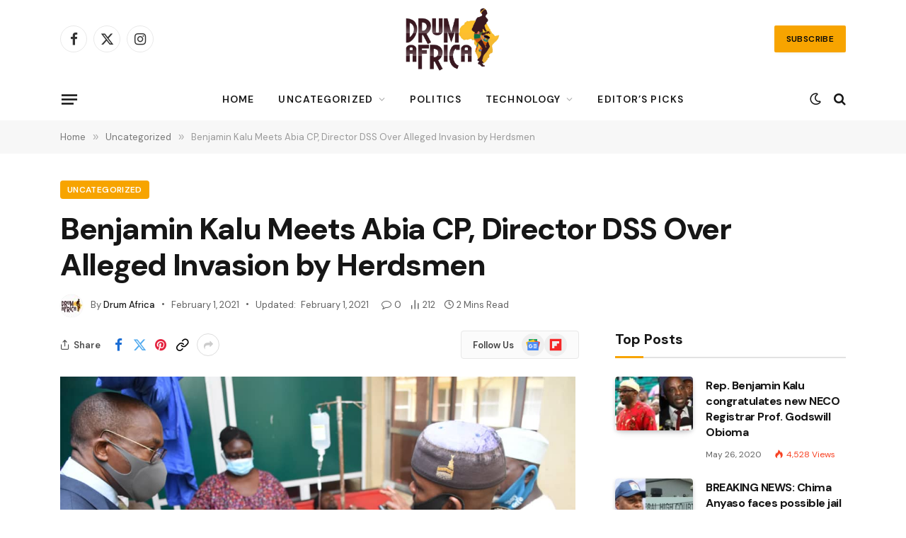

--- FILE ---
content_type: text/html; charset=UTF-8
request_url: https://drumafricanews.com/2021/02/01/benjamin-kalu-meets-abia-cp-director-dss-over-alleged-invasion-by-herdsmen/
body_size: 24614
content:

<!DOCTYPE html>
<html lang="en-US" class="s-light site-s-light">

<head>

	<meta charset="UTF-8" />
	<meta name="viewport" content="width=device-width, initial-scale=1" />
	<meta name='robots' content='index, follow, max-image-preview:large, max-snippet:-1, max-video-preview:-1' />
	<style>img:is([sizes="auto" i], [sizes^="auto," i]) { contain-intrinsic-size: 3000px 1500px }</style>
	
	<!-- This site is optimized with the Yoast SEO plugin v24.9 - https://yoast.com/wordpress/plugins/seo/ -->
	<title>Benjamin Kalu Meets Abia CP, Director DSS Over Alleged Invasion by Herdsmen - Drum Africa News</title><link rel="preload" as="image" imagesrcset="https://drumafricanews.com/wp-content/uploads/2021/02/WhatsApp-Image-2021-02-01-at-1.50.31-PM-768x512.jpeg 768w, https://drumafricanews.com/wp-content/uploads/2021/02/WhatsApp-Image-2021-02-01-at-1.50.31-PM-150x100.jpeg 150w, https://drumafricanews.com/wp-content/uploads/2021/02/WhatsApp-Image-2021-02-01-at-1.50.31-PM-450x300.jpeg 450w, https://drumafricanews.com/wp-content/uploads/2021/02/WhatsApp-Image-2021-02-01-at-1.50.31-PM-300x200.jpeg 300w, https://drumafricanews.com/wp-content/uploads/2021/02/WhatsApp-Image-2021-02-01-at-1.50.31-PM-1024x683.jpeg 1024w, https://drumafricanews.com/wp-content/uploads/2021/02/WhatsApp-Image-2021-02-01-at-1.50.31-PM-750x500.jpeg 750w, https://drumafricanews.com/wp-content/uploads/2021/02/WhatsApp-Image-2021-02-01-at-1.50.31-PM.jpeg 1080w" imagesizes="(max-width: 729px) 100vw, 729px" /><link rel="preload" as="font" href="https://drumafricanews.com/resizar/css/icons/fonts/ts-icons.woff2?v3.2" type="font/woff2" crossorigin="anonymous" />
	<link rel="canonical" href="https://drumafricanews.com/2021/02/01/benjamin-kalu-meets-abia-cp-director-dss-over-alleged-invasion-by-herdsmen/" />
	<meta property="og:locale" content="en_US" />
	<meta property="og:type" content="article" />
	<meta property="og:title" content="Benjamin Kalu Meets Abia CP, Director DSS Over Alleged Invasion by Herdsmen - Drum Africa News" />
	<meta property="og:description" content="Member representing Bende Federal Constituency, Hon. Benjamin Kalu has met with the top hierarchy of Abia state Police Command as well as the Department of State Service over alleged invasion of the constituency by suspected Fulani herdsmen. Drum Africa gathered that there were mild disturbances between the locals of a community in the constituency and" />
	<meta property="og:url" content="https://drumafricanews.com/2021/02/01/benjamin-kalu-meets-abia-cp-director-dss-over-alleged-invasion-by-herdsmen/" />
	<meta property="og:site_name" content="Drum Africa News" />
	<meta property="article:published_time" content="2021-02-01T13:40:29+00:00" />
	<meta property="article:modified_time" content="2021-02-01T15:36:29+00:00" />
	<meta property="og:image" content="https://drumafricanews.com/wp-content/uploads/2021/02/WhatsApp-Image-2021-02-01-at-1.50.31-PM.jpeg" />
	<meta property="og:image:width" content="1080" />
	<meta property="og:image:height" content="720" />
	<meta property="og:image:type" content="image/jpeg" />
	<meta name="author" content="Drum Africa" />
	<meta name="twitter:card" content="summary_large_image" />
	<meta name="twitter:label1" content="Written by" />
	<meta name="twitter:data1" content="Drum Africa" />
	<meta name="twitter:label2" content="Est. reading time" />
	<meta name="twitter:data2" content="2 minutes" />
	<script type="application/ld+json" class="yoast-schema-graph">{"@context":"https://schema.org","@graph":[{"@type":"WebPage","@id":"https://drumafricanews.com/2021/02/01/benjamin-kalu-meets-abia-cp-director-dss-over-alleged-invasion-by-herdsmen/","url":"https://drumafricanews.com/2021/02/01/benjamin-kalu-meets-abia-cp-director-dss-over-alleged-invasion-by-herdsmen/","name":"Benjamin Kalu Meets Abia CP, Director DSS Over Alleged Invasion by Herdsmen - Drum Africa News","isPartOf":{"@id":"https://drumafricanews.com/#website"},"primaryImageOfPage":{"@id":"https://drumafricanews.com/2021/02/01/benjamin-kalu-meets-abia-cp-director-dss-over-alleged-invasion-by-herdsmen/#primaryimage"},"image":{"@id":"https://drumafricanews.com/2021/02/01/benjamin-kalu-meets-abia-cp-director-dss-over-alleged-invasion-by-herdsmen/#primaryimage"},"thumbnailUrl":"https://drumafricanews.com/wp-content/uploads/2021/02/WhatsApp-Image-2021-02-01-at-1.50.31-PM.jpeg","datePublished":"2021-02-01T13:40:29+00:00","dateModified":"2021-02-01T15:36:29+00:00","author":{"@id":"https://drumafricanews.com/#/schema/person/2f8cc6b1b0fa55346994bf3234e21c6f"},"breadcrumb":{"@id":"https://drumafricanews.com/2021/02/01/benjamin-kalu-meets-abia-cp-director-dss-over-alleged-invasion-by-herdsmen/#breadcrumb"},"inLanguage":"en-US","potentialAction":[{"@type":"ReadAction","target":["https://drumafricanews.com/2021/02/01/benjamin-kalu-meets-abia-cp-director-dss-over-alleged-invasion-by-herdsmen/"]}]},{"@type":"ImageObject","inLanguage":"en-US","@id":"https://drumafricanews.com/2021/02/01/benjamin-kalu-meets-abia-cp-director-dss-over-alleged-invasion-by-herdsmen/#primaryimage","url":"https://drumafricanews.com/wp-content/uploads/2021/02/WhatsApp-Image-2021-02-01-at-1.50.31-PM.jpeg","contentUrl":"https://drumafricanews.com/wp-content/uploads/2021/02/WhatsApp-Image-2021-02-01-at-1.50.31-PM.jpeg","width":1080,"height":720},{"@type":"BreadcrumbList","@id":"https://drumafricanews.com/2021/02/01/benjamin-kalu-meets-abia-cp-director-dss-over-alleged-invasion-by-herdsmen/#breadcrumb","itemListElement":[{"@type":"ListItem","position":1,"name":"Home","item":"https://drumafricanews.com/"},{"@type":"ListItem","position":2,"name":"Benjamin Kalu Meets Abia CP, Director DSS Over Alleged Invasion by Herdsmen"}]},{"@type":"WebSite","@id":"https://drumafricanews.com/#website","url":"https://drumafricanews.com/","name":"Drum Africa News","description":"Delivering the sounds of Africa","potentialAction":[{"@type":"SearchAction","target":{"@type":"EntryPoint","urlTemplate":"https://drumafricanews.com/?s={search_term_string}"},"query-input":{"@type":"PropertyValueSpecification","valueRequired":true,"valueName":"search_term_string"}}],"inLanguage":"en-US"},{"@type":"Person","@id":"https://drumafricanews.com/#/schema/person/2f8cc6b1b0fa55346994bf3234e21c6f","name":"Drum Africa","image":{"@type":"ImageObject","inLanguage":"en-US","@id":"https://drumafricanews.com/#/schema/person/image/","url":"https://secure.gravatar.com/avatar/18cf467a9e08bca7a5f04ff2ec9d97599a8e8ae9dcb0b77ee8f2e206557136f4?s=96&d=mm&r=g","contentUrl":"https://secure.gravatar.com/avatar/18cf467a9e08bca7a5f04ff2ec9d97599a8e8ae9dcb0b77ee8f2e206557136f4?s=96&d=mm&r=g","caption":"Drum Africa"},"sameAs":["https://drumafricanews.com/"],"url":"https://drumafricanews.com/author/drum-africa/"}]}</script>
	<!-- / Yoast SEO plugin. -->


<link rel='dns-prefetch' href='//fonts.googleapis.com' />
<link rel="alternate" type="application/rss+xml" title="Drum Africa News &raquo; Feed" href="https://drumafricanews.com/feed/" />
<link rel="alternate" type="application/rss+xml" title="Drum Africa News &raquo; Comments Feed" href="https://drumafricanews.com/comments/feed/" />
<script type="text/javascript">
/* <![CDATA[ */
window._wpemojiSettings = {"baseUrl":"https:\/\/s.w.org\/images\/core\/emoji\/16.0.1\/72x72\/","ext":".png","svgUrl":"https:\/\/s.w.org\/images\/core\/emoji\/16.0.1\/svg\/","svgExt":".svg","source":{"concatemoji":"https:\/\/drumafricanews.com\/wp-includes\/js\/wp-emoji-release.min.js?ver=6.8.3"}};
/*! This file is auto-generated */
!function(s,n){var o,i,e;function c(e){try{var t={supportTests:e,timestamp:(new Date).valueOf()};sessionStorage.setItem(o,JSON.stringify(t))}catch(e){}}function p(e,t,n){e.clearRect(0,0,e.canvas.width,e.canvas.height),e.fillText(t,0,0);var t=new Uint32Array(e.getImageData(0,0,e.canvas.width,e.canvas.height).data),a=(e.clearRect(0,0,e.canvas.width,e.canvas.height),e.fillText(n,0,0),new Uint32Array(e.getImageData(0,0,e.canvas.width,e.canvas.height).data));return t.every(function(e,t){return e===a[t]})}function u(e,t){e.clearRect(0,0,e.canvas.width,e.canvas.height),e.fillText(t,0,0);for(var n=e.getImageData(16,16,1,1),a=0;a<n.data.length;a++)if(0!==n.data[a])return!1;return!0}function f(e,t,n,a){switch(t){case"flag":return n(e,"\ud83c\udff3\ufe0f\u200d\u26a7\ufe0f","\ud83c\udff3\ufe0f\u200b\u26a7\ufe0f")?!1:!n(e,"\ud83c\udde8\ud83c\uddf6","\ud83c\udde8\u200b\ud83c\uddf6")&&!n(e,"\ud83c\udff4\udb40\udc67\udb40\udc62\udb40\udc65\udb40\udc6e\udb40\udc67\udb40\udc7f","\ud83c\udff4\u200b\udb40\udc67\u200b\udb40\udc62\u200b\udb40\udc65\u200b\udb40\udc6e\u200b\udb40\udc67\u200b\udb40\udc7f");case"emoji":return!a(e,"\ud83e\udedf")}return!1}function g(e,t,n,a){var r="undefined"!=typeof WorkerGlobalScope&&self instanceof WorkerGlobalScope?new OffscreenCanvas(300,150):s.createElement("canvas"),o=r.getContext("2d",{willReadFrequently:!0}),i=(o.textBaseline="top",o.font="600 32px Arial",{});return e.forEach(function(e){i[e]=t(o,e,n,a)}),i}function t(e){var t=s.createElement("script");t.src=e,t.defer=!0,s.head.appendChild(t)}"undefined"!=typeof Promise&&(o="wpEmojiSettingsSupports",i=["flag","emoji"],n.supports={everything:!0,everythingExceptFlag:!0},e=new Promise(function(e){s.addEventListener("DOMContentLoaded",e,{once:!0})}),new Promise(function(t){var n=function(){try{var e=JSON.parse(sessionStorage.getItem(o));if("object"==typeof e&&"number"==typeof e.timestamp&&(new Date).valueOf()<e.timestamp+604800&&"object"==typeof e.supportTests)return e.supportTests}catch(e){}return null}();if(!n){if("undefined"!=typeof Worker&&"undefined"!=typeof OffscreenCanvas&&"undefined"!=typeof URL&&URL.createObjectURL&&"undefined"!=typeof Blob)try{var e="postMessage("+g.toString()+"("+[JSON.stringify(i),f.toString(),p.toString(),u.toString()].join(",")+"));",a=new Blob([e],{type:"text/javascript"}),r=new Worker(URL.createObjectURL(a),{name:"wpTestEmojiSupports"});return void(r.onmessage=function(e){c(n=e.data),r.terminate(),t(n)})}catch(e){}c(n=g(i,f,p,u))}t(n)}).then(function(e){for(var t in e)n.supports[t]=e[t],n.supports.everything=n.supports.everything&&n.supports[t],"flag"!==t&&(n.supports.everythingExceptFlag=n.supports.everythingExceptFlag&&n.supports[t]);n.supports.everythingExceptFlag=n.supports.everythingExceptFlag&&!n.supports.flag,n.DOMReady=!1,n.readyCallback=function(){n.DOMReady=!0}}).then(function(){return e}).then(function(){var e;n.supports.everything||(n.readyCallback(),(e=n.source||{}).concatemoji?t(e.concatemoji):e.wpemoji&&e.twemoji&&(t(e.twemoji),t(e.wpemoji)))}))}((window,document),window._wpemojiSettings);
/* ]]> */
</script>
<style id='wp-emoji-styles-inline-css' type='text/css'>

	img.wp-smiley, img.emoji {
		display: inline !important;
		border: none !important;
		box-shadow: none !important;
		height: 1em !important;
		width: 1em !important;
		margin: 0 0.07em !important;
		vertical-align: -0.1em !important;
		background: none !important;
		padding: 0 !important;
	}
</style>
<link rel='stylesheet' id='wp-block-library-css' href='https://drumafricanews.com/wp-includes/css/dist/block-library/style.min.css?ver=6.8.3' type='text/css' media='all' />
<style id='classic-theme-styles-inline-css' type='text/css'>
/*! This file is auto-generated */
.wp-block-button__link{color:#fff;background-color:#32373c;border-radius:9999px;box-shadow:none;text-decoration:none;padding:calc(.667em + 2px) calc(1.333em + 2px);font-size:1.125em}.wp-block-file__button{background:#32373c;color:#fff;text-decoration:none}
</style>
<style id='global-styles-inline-css' type='text/css'>
:root{--wp--preset--aspect-ratio--square: 1;--wp--preset--aspect-ratio--4-3: 4/3;--wp--preset--aspect-ratio--3-4: 3/4;--wp--preset--aspect-ratio--3-2: 3/2;--wp--preset--aspect-ratio--2-3: 2/3;--wp--preset--aspect-ratio--16-9: 16/9;--wp--preset--aspect-ratio--9-16: 9/16;--wp--preset--color--black: #000000;--wp--preset--color--cyan-bluish-gray: #abb8c3;--wp--preset--color--white: #ffffff;--wp--preset--color--pale-pink: #f78da7;--wp--preset--color--vivid-red: #cf2e2e;--wp--preset--color--luminous-vivid-orange: #ff6900;--wp--preset--color--luminous-vivid-amber: #fcb900;--wp--preset--color--light-green-cyan: #7bdcb5;--wp--preset--color--vivid-green-cyan: #00d084;--wp--preset--color--pale-cyan-blue: #8ed1fc;--wp--preset--color--vivid-cyan-blue: #0693e3;--wp--preset--color--vivid-purple: #9b51e0;--wp--preset--gradient--vivid-cyan-blue-to-vivid-purple: linear-gradient(135deg,rgba(6,147,227,1) 0%,rgb(155,81,224) 100%);--wp--preset--gradient--light-green-cyan-to-vivid-green-cyan: linear-gradient(135deg,rgb(122,220,180) 0%,rgb(0,208,130) 100%);--wp--preset--gradient--luminous-vivid-amber-to-luminous-vivid-orange: linear-gradient(135deg,rgba(252,185,0,1) 0%,rgba(255,105,0,1) 100%);--wp--preset--gradient--luminous-vivid-orange-to-vivid-red: linear-gradient(135deg,rgba(255,105,0,1) 0%,rgb(207,46,46) 100%);--wp--preset--gradient--very-light-gray-to-cyan-bluish-gray: linear-gradient(135deg,rgb(238,238,238) 0%,rgb(169,184,195) 100%);--wp--preset--gradient--cool-to-warm-spectrum: linear-gradient(135deg,rgb(74,234,220) 0%,rgb(151,120,209) 20%,rgb(207,42,186) 40%,rgb(238,44,130) 60%,rgb(251,105,98) 80%,rgb(254,248,76) 100%);--wp--preset--gradient--blush-light-purple: linear-gradient(135deg,rgb(255,206,236) 0%,rgb(152,150,240) 100%);--wp--preset--gradient--blush-bordeaux: linear-gradient(135deg,rgb(254,205,165) 0%,rgb(254,45,45) 50%,rgb(107,0,62) 100%);--wp--preset--gradient--luminous-dusk: linear-gradient(135deg,rgb(255,203,112) 0%,rgb(199,81,192) 50%,rgb(65,88,208) 100%);--wp--preset--gradient--pale-ocean: linear-gradient(135deg,rgb(255,245,203) 0%,rgb(182,227,212) 50%,rgb(51,167,181) 100%);--wp--preset--gradient--electric-grass: linear-gradient(135deg,rgb(202,248,128) 0%,rgb(113,206,126) 100%);--wp--preset--gradient--midnight: linear-gradient(135deg,rgb(2,3,129) 0%,rgb(40,116,252) 100%);--wp--preset--font-size--small: 13px;--wp--preset--font-size--medium: 20px;--wp--preset--font-size--large: 36px;--wp--preset--font-size--x-large: 42px;--wp--preset--spacing--20: 0.44rem;--wp--preset--spacing--30: 0.67rem;--wp--preset--spacing--40: 1rem;--wp--preset--spacing--50: 1.5rem;--wp--preset--spacing--60: 2.25rem;--wp--preset--spacing--70: 3.38rem;--wp--preset--spacing--80: 5.06rem;--wp--preset--shadow--natural: 6px 6px 9px rgba(0, 0, 0, 0.2);--wp--preset--shadow--deep: 12px 12px 50px rgba(0, 0, 0, 0.4);--wp--preset--shadow--sharp: 6px 6px 0px rgba(0, 0, 0, 0.2);--wp--preset--shadow--outlined: 6px 6px 0px -3px rgba(255, 255, 255, 1), 6px 6px rgba(0, 0, 0, 1);--wp--preset--shadow--crisp: 6px 6px 0px rgba(0, 0, 0, 1);}:where(.is-layout-flex){gap: 0.5em;}:where(.is-layout-grid){gap: 0.5em;}body .is-layout-flex{display: flex;}.is-layout-flex{flex-wrap: wrap;align-items: center;}.is-layout-flex > :is(*, div){margin: 0;}body .is-layout-grid{display: grid;}.is-layout-grid > :is(*, div){margin: 0;}:where(.wp-block-columns.is-layout-flex){gap: 2em;}:where(.wp-block-columns.is-layout-grid){gap: 2em;}:where(.wp-block-post-template.is-layout-flex){gap: 1.25em;}:where(.wp-block-post-template.is-layout-grid){gap: 1.25em;}.has-black-color{color: var(--wp--preset--color--black) !important;}.has-cyan-bluish-gray-color{color: var(--wp--preset--color--cyan-bluish-gray) !important;}.has-white-color{color: var(--wp--preset--color--white) !important;}.has-pale-pink-color{color: var(--wp--preset--color--pale-pink) !important;}.has-vivid-red-color{color: var(--wp--preset--color--vivid-red) !important;}.has-luminous-vivid-orange-color{color: var(--wp--preset--color--luminous-vivid-orange) !important;}.has-luminous-vivid-amber-color{color: var(--wp--preset--color--luminous-vivid-amber) !important;}.has-light-green-cyan-color{color: var(--wp--preset--color--light-green-cyan) !important;}.has-vivid-green-cyan-color{color: var(--wp--preset--color--vivid-green-cyan) !important;}.has-pale-cyan-blue-color{color: var(--wp--preset--color--pale-cyan-blue) !important;}.has-vivid-cyan-blue-color{color: var(--wp--preset--color--vivid-cyan-blue) !important;}.has-vivid-purple-color{color: var(--wp--preset--color--vivid-purple) !important;}.has-black-background-color{background-color: var(--wp--preset--color--black) !important;}.has-cyan-bluish-gray-background-color{background-color: var(--wp--preset--color--cyan-bluish-gray) !important;}.has-white-background-color{background-color: var(--wp--preset--color--white) !important;}.has-pale-pink-background-color{background-color: var(--wp--preset--color--pale-pink) !important;}.has-vivid-red-background-color{background-color: var(--wp--preset--color--vivid-red) !important;}.has-luminous-vivid-orange-background-color{background-color: var(--wp--preset--color--luminous-vivid-orange) !important;}.has-luminous-vivid-amber-background-color{background-color: var(--wp--preset--color--luminous-vivid-amber) !important;}.has-light-green-cyan-background-color{background-color: var(--wp--preset--color--light-green-cyan) !important;}.has-vivid-green-cyan-background-color{background-color: var(--wp--preset--color--vivid-green-cyan) !important;}.has-pale-cyan-blue-background-color{background-color: var(--wp--preset--color--pale-cyan-blue) !important;}.has-vivid-cyan-blue-background-color{background-color: var(--wp--preset--color--vivid-cyan-blue) !important;}.has-vivid-purple-background-color{background-color: var(--wp--preset--color--vivid-purple) !important;}.has-black-border-color{border-color: var(--wp--preset--color--black) !important;}.has-cyan-bluish-gray-border-color{border-color: var(--wp--preset--color--cyan-bluish-gray) !important;}.has-white-border-color{border-color: var(--wp--preset--color--white) !important;}.has-pale-pink-border-color{border-color: var(--wp--preset--color--pale-pink) !important;}.has-vivid-red-border-color{border-color: var(--wp--preset--color--vivid-red) !important;}.has-luminous-vivid-orange-border-color{border-color: var(--wp--preset--color--luminous-vivid-orange) !important;}.has-luminous-vivid-amber-border-color{border-color: var(--wp--preset--color--luminous-vivid-amber) !important;}.has-light-green-cyan-border-color{border-color: var(--wp--preset--color--light-green-cyan) !important;}.has-vivid-green-cyan-border-color{border-color: var(--wp--preset--color--vivid-green-cyan) !important;}.has-pale-cyan-blue-border-color{border-color: var(--wp--preset--color--pale-cyan-blue) !important;}.has-vivid-cyan-blue-border-color{border-color: var(--wp--preset--color--vivid-cyan-blue) !important;}.has-vivid-purple-border-color{border-color: var(--wp--preset--color--vivid-purple) !important;}.has-vivid-cyan-blue-to-vivid-purple-gradient-background{background: var(--wp--preset--gradient--vivid-cyan-blue-to-vivid-purple) !important;}.has-light-green-cyan-to-vivid-green-cyan-gradient-background{background: var(--wp--preset--gradient--light-green-cyan-to-vivid-green-cyan) !important;}.has-luminous-vivid-amber-to-luminous-vivid-orange-gradient-background{background: var(--wp--preset--gradient--luminous-vivid-amber-to-luminous-vivid-orange) !important;}.has-luminous-vivid-orange-to-vivid-red-gradient-background{background: var(--wp--preset--gradient--luminous-vivid-orange-to-vivid-red) !important;}.has-very-light-gray-to-cyan-bluish-gray-gradient-background{background: var(--wp--preset--gradient--very-light-gray-to-cyan-bluish-gray) !important;}.has-cool-to-warm-spectrum-gradient-background{background: var(--wp--preset--gradient--cool-to-warm-spectrum) !important;}.has-blush-light-purple-gradient-background{background: var(--wp--preset--gradient--blush-light-purple) !important;}.has-blush-bordeaux-gradient-background{background: var(--wp--preset--gradient--blush-bordeaux) !important;}.has-luminous-dusk-gradient-background{background: var(--wp--preset--gradient--luminous-dusk) !important;}.has-pale-ocean-gradient-background{background: var(--wp--preset--gradient--pale-ocean) !important;}.has-electric-grass-gradient-background{background: var(--wp--preset--gradient--electric-grass) !important;}.has-midnight-gradient-background{background: var(--wp--preset--gradient--midnight) !important;}.has-small-font-size{font-size: var(--wp--preset--font-size--small) !important;}.has-medium-font-size{font-size: var(--wp--preset--font-size--medium) !important;}.has-large-font-size{font-size: var(--wp--preset--font-size--large) !important;}.has-x-large-font-size{font-size: var(--wp--preset--font-size--x-large) !important;}
:where(.wp-block-post-template.is-layout-flex){gap: 1.25em;}:where(.wp-block-post-template.is-layout-grid){gap: 1.25em;}
:where(.wp-block-columns.is-layout-flex){gap: 2em;}:where(.wp-block-columns.is-layout-grid){gap: 2em;}
:root :where(.wp-block-pullquote){font-size: 1.5em;line-height: 1.6;}
</style>
<link rel='stylesheet' id='contact-form-7-css' href='https://drumafricanews.com/wp-content/plugins/contact-form-7/includes/css/styles.css?ver=6.0.6' type='text/css' media='all' />
<link rel='stylesheet' id='smartmag-core-css' href='https://drumafricanews.com/resizar/style.css?ver=10.3.0' type='text/css' media='all' />
<style id='smartmag-core-inline-css' type='text/css'>
:root { --c-main: #f7a400;
--c-main-rgb: 247,164,0;
--text-font: "DM Sans", system-ui, -apple-system, "Segoe UI", Arial, sans-serif;
--body-font: "DM Sans", system-ui, -apple-system, "Segoe UI", Arial, sans-serif;
--title-font: var(--body-font);
--h-font: var(--body-font);
--title-size-xs: 16px;
--title-size-s: 17px;
--title-size-l: 22px;
--main-width: 1110px;
--c-post-meta: #636363;
--p-title-space: 11px;
--c-excerpts: #474747;
--excerpt-size: 14px;
--post-content-gaps: 1.5em; }
.post-title:not(._) { font-weight: bold; letter-spacing: -0.03em; }
.smart-head-main .smart-head-mid { background-color: #ffffff; }
.s-dark .smart-head-main .smart-head-mid,
.smart-head-main .s-dark.smart-head-mid { background-color: #0f0f0f; }
.smart-head-main .offcanvas-toggle { transform: scale(0.85); }
.smart-head .ts-button1:not(._) { color: #0a0a0a; }
.smart-head .ts-button1 { background-color: var(--c-main); }
.post-meta { font-family: var(--body-font); }
.post-meta .post-cat > a { font-weight: bold; letter-spacing: 0.1em; }
.s-light .block-wrap.s-dark { --c-post-meta: var(--c-contrast-450); }
.s-dark, .s-light .block-wrap.s-dark { --c-post-meta: #e0e0e0; }
.post-meta { --p-meta-sep: "\b7"; --p-meta-sep-pad: 10px; }
.post-meta .meta-item:before { transform: scale(2); }
.l-post { --media-radius: 4px; }
.l-post .excerpt { font-family: var(--body-font); }
.cat-labels .category { border-radius: 4px; }
.block-head .heading { font-family: var(--body-font); }
.block-head-c .heading { font-size: 20px; font-weight: bold; text-transform: initial; }
.block-head-c { --line-weight: 3px; --border-weight: 2px; }
.load-button { padding-top: 14px; padding-bottom: 14px; padding-left: 14px; padding-right: 14px; border-radius: 20px; }
.loop-grid-base .media { margin-bottom: 20px; }
.loop-grid-sm .post-title { font-size: 18px; }
.has-nums-a .l-post .post-title:before,
.has-nums-b .l-post .content:before { font-size: 23px; }
.has-nums:not(.has-nums-c) { --num-color: var(--c-main); }
.has-nums-a .l-post .post-title:before,
.has-nums-b .l-post .content:before { content: counter(ts-loop) "."; }
.post-meta-single .meta-item, .post-meta-single .text-in { font-size: 13px; }
.author-box .bio { font-size: 15px; }
.the-post-header .post-meta .post-title { font-family: var(--body-font); font-weight: 800; }
.entry-content { font-size: 17.5px; letter-spacing: -.003em; }
.site-s-light .entry-content { color: #111111; }
.entry-content { --c-a: #01b27d; }
:where(.entry-content) a { text-decoration: underline; text-underline-offset: 4px; text-decoration-thickness: 2px; }
.entry-content p { --post-content-gaps: 1.3em; }
.s-head-large .sub-title { font-weight: 500; }
.site-s-light .s-head-large .sub-title { color: #494949; }
@media (min-width: 1200px) { .post-meta .text-in, .post-meta .post-cat > a { font-size: 11px; } }
@media (max-width: 767px) { .entry-content { font-size: 16px; } }


</style>
<link rel='stylesheet' id='smartmag-magnific-popup-css' href='https://drumafricanews.com/resizar/css/lightbox.css?ver=10.3.0' type='text/css' media='all' />
<link rel='stylesheet' id='smartmag-icons-css' href='https://drumafricanews.com/resizar/css/icons/icons.css?ver=10.3.0' type='text/css' media='all' />
<link crossorigin="anonymous" rel='stylesheet' id='smartmag-gfonts-custom-css' href='https://fonts.googleapis.com/css?family=DM+Sans%3A400%2C500%2C600%2C700%2C800&#038;display=swap' type='text/css' media='all' />
<script type="text/javascript" id="smartmag-lazy-inline-js-after">
/* <![CDATA[ */
/**
 * @copyright ThemeSphere
 * @preserve
 */
var BunyadLazy={};BunyadLazy.load=function(){function a(e,n){var t={};e.dataset.bgset&&e.dataset.sizes?(t.sizes=e.dataset.sizes,t.srcset=e.dataset.bgset):t.src=e.dataset.bgsrc,function(t){var a=t.dataset.ratio;if(0<a){const e=t.parentElement;if(e.classList.contains("media-ratio")){const n=e.style;n.getPropertyValue("--a-ratio")||(n.paddingBottom=100/a+"%")}}}(e);var a,o=document.createElement("img");for(a in o.onload=function(){var t="url('"+(o.currentSrc||o.src)+"')",a=e.style;a.backgroundImage!==t&&requestAnimationFrame(()=>{a.backgroundImage=t,n&&n()}),o.onload=null,o.onerror=null,o=null},o.onerror=o.onload,t)o.setAttribute(a,t[a]);o&&o.complete&&0<o.naturalWidth&&o.onload&&o.onload()}function e(t){t.dataset.loaded||a(t,()=>{document.dispatchEvent(new Event("lazyloaded")),t.dataset.loaded=1})}function n(t){"complete"===document.readyState?t():window.addEventListener("load",t)}return{initEarly:function(){var t,a=()=>{document.querySelectorAll(".img.bg-cover:not(.lazyload)").forEach(e)};"complete"!==document.readyState?(t=setInterval(a,150),n(()=>{a(),clearInterval(t)})):a()},callOnLoad:n,initBgImages:function(t){t&&n(()=>{document.querySelectorAll(".img.bg-cover").forEach(e)})},bgLoad:a}}(),BunyadLazy.load.initEarly();
/* ]]> */
</script>
<script type="text/javascript" src="https://drumafricanews.com/wp-content/plugins/sphere-post-views/assets/js/post-views.js?ver=1.0.1" id="sphere-post-views-js"></script>
<script type="text/javascript" id="sphere-post-views-js-after">
/* <![CDATA[ */
var Sphere_PostViews = {"ajaxUrl":"https:\/\/drumafricanews.com\/wp-admin\/admin-ajax.php?sphere_post_views=1","sampling":0,"samplingRate":10,"repeatCountDelay":0,"postID":3429,"token":"4a4fa4cdf2"}
/* ]]> */
</script>
<script type="text/javascript" src="https://drumafricanews.com/wp-includes/js/jquery/jquery.min.js?ver=3.7.1" id="jquery-core-js"></script>
<script type="text/javascript" src="https://drumafricanews.com/wp-includes/js/jquery/jquery-migrate.min.js?ver=3.4.1" id="jquery-migrate-js"></script>
<link rel="https://api.w.org/" href="https://drumafricanews.com/wp-json/" /><link rel="alternate" title="JSON" type="application/json" href="https://drumafricanews.com/wp-json/wp/v2/posts/3429" /><link rel="EditURI" type="application/rsd+xml" title="RSD" href="https://drumafricanews.com/xmlrpc.php?rsd" />
<meta name="generator" content="WordPress 6.8.3" />
<link rel='shortlink' href='https://drumafricanews.com/?p=3429' />
<link rel="alternate" title="oEmbed (JSON)" type="application/json+oembed" href="https://drumafricanews.com/wp-json/oembed/1.0/embed?url=https%3A%2F%2Fdrumafricanews.com%2F2021%2F02%2F01%2Fbenjamin-kalu-meets-abia-cp-director-dss-over-alleged-invasion-by-herdsmen%2F" />
<link rel="alternate" title="oEmbed (XML)" type="text/xml+oembed" href="https://drumafricanews.com/wp-json/oembed/1.0/embed?url=https%3A%2F%2Fdrumafricanews.com%2F2021%2F02%2F01%2Fbenjamin-kalu-meets-abia-cp-director-dss-over-alleged-invasion-by-herdsmen%2F&#038;format=xml" />

		<script>
		var BunyadSchemeKey = 'bunyad-scheme';
		(() => {
			const d = document.documentElement;
			const c = d.classList;
			var scheme = localStorage.getItem(BunyadSchemeKey);
			
			if (scheme) {
				d.dataset.origClass = c;
				scheme === 'dark' ? c.remove('s-light', 'site-s-light') : c.remove('s-dark', 'site-s-dark');
				c.add('site-s-' + scheme, 's-' + scheme);
			}
		})();
		</script>
		<meta name="generator" content="Elementor 3.24.7; features: e_font_icon_svg, additional_custom_breakpoints, e_optimized_control_loading, e_element_cache; settings: css_print_method-external, google_font-enabled, font_display-swap">
			<style>
				.e-con.e-parent:nth-of-type(n+4):not(.e-lazyloaded):not(.e-no-lazyload),
				.e-con.e-parent:nth-of-type(n+4):not(.e-lazyloaded):not(.e-no-lazyload) * {
					background-image: none !important;
				}
				@media screen and (max-height: 1024px) {
					.e-con.e-parent:nth-of-type(n+3):not(.e-lazyloaded):not(.e-no-lazyload),
					.e-con.e-parent:nth-of-type(n+3):not(.e-lazyloaded):not(.e-no-lazyload) * {
						background-image: none !important;
					}
				}
				@media screen and (max-height: 640px) {
					.e-con.e-parent:nth-of-type(n+2):not(.e-lazyloaded):not(.e-no-lazyload),
					.e-con.e-parent:nth-of-type(n+2):not(.e-lazyloaded):not(.e-no-lazyload) * {
						background-image: none !important;
					}
				}
			</style>
			<link rel="amphtml" href="https://drumafricanews.com/2021/02/01/benjamin-kalu-meets-abia-cp-director-dss-over-alleged-invasion-by-herdsmen/?amp=1"><link rel="icon" href="https://drumafricanews.com/wp-content/uploads/2019/01/drum-africadancer-logo-1-75x75.png" sizes="32x32" />
<link rel="icon" href="https://drumafricanews.com/wp-content/uploads/2019/01/drum-africadancer-logo-1.png" sizes="192x192" />
<link rel="apple-touch-icon" href="https://drumafricanews.com/wp-content/uploads/2019/01/drum-africadancer-logo-1.png" />
<meta name="msapplication-TileImage" content="https://drumafricanews.com/wp-content/uploads/2019/01/drum-africadancer-logo-1.png" />


</head>

<body class="wp-singular post-template-default single single-post postid-3429 single-format-standard wp-theme-smart-mag wp-child-theme-smartmag-child right-sidebar post-layout-large post-cat-1 has-lb has-lb-sm ts-img-hov-fade layout-normal elementor-default elementor-kit-8964">



<div class="main-wrap">

	
<div class="off-canvas-backdrop"></div>
<div class="mobile-menu-container off-canvas" id="off-canvas">

	<div class="off-canvas-head">
		<a href="#" class="close">
			<span class="visuallyhidden">Close Menu</span>
			<i class="tsi tsi-times"></i>
		</a>

		<div class="ts-logo">
					</div>
	</div>

	<div class="off-canvas-content">

					<ul class="mobile-menu"></ul>
		
					<div class="off-canvas-widgets">
				
		<div id="smartmag-block-newsletter-2" class="widget ts-block-widget smartmag-widget-newsletter">		
		<div class="block">
			<div class="block-newsletter ">
	<div class="spc-newsletter spc-newsletter-b spc-newsletter-center spc-newsletter-sm">

		<div class="bg-wrap"></div>

		
		<div class="inner">

			
			
			<h3 class="heading">
				Subscribe to Updates			</h3>

							<div class="base-text message">
					<p>Get the latest creative news from FooBar about art, design and business.</p>
</div>
			
							<form method="post" action="" class="form fields-style fields-full" target="_blank">
					<div class="main-fields">
						<p class="field-email">
							<input type="email" name="EMAIL" placeholder="Your email address.." required />
						</p>
						
						<p class="field-submit">
							<input type="submit" value="Subscribe" />
						</p>
					</div>

											<p class="disclaimer">
							<label>
																	<input type="checkbox" name="privacy" required />
								
								By signing up, you agree to the our terms and our <a href="#">Privacy Policy</a> agreement.							</label>
						</p>
									</form>
			
			
		</div>
	</div>
</div>		</div>

		</div>
		<div id="smartmag-block-posts-small-3" class="widget ts-block-widget smartmag-widget-posts-small">		
		<div class="block">
					<section class="block-wrap block-posts-small block-sc mb-none has-media-shadows" data-id="1">

			<div class="widget-title block-head block-head-ac block-head-b"><h5 class="heading">What's Hot</h5></div>	
			<div class="block-content">
				
	<div class="loop loop-small loop-small-a loop-sep loop-small-sep grid grid-1 md:grid-1 sm:grid-1 xs:grid-1">

					
<article class="l-post small-post small-a-post m-pos-left">

	
			<div class="media">

		
			<a href="https://drumafricanews.com/2026/01/05/deputy-speaker-kalu-takes-presidents-message-of-unity-to-abia-stakeholders-urges-igbo-to-invest-their-votes/" class="image-link media-ratio ar-bunyad-thumb" title="Deputy Speaker Kalu Takes President’s Message of Unity to Abia Stakeholders, Urges Igbo to Invest Their Votes"><span data-bgsrc="https://drumafricanews.com/wp-content/uploads/2026/01/057ee2d6-67e4-4ec5-99d0-cf7486710cea-300x203.jpeg" class="img bg-cover wp-post-image attachment-medium size-medium lazyload" data-bgset="https://drumafricanews.com/wp-content/uploads/2026/01/057ee2d6-67e4-4ec5-99d0-cf7486710cea-300x203.jpeg 300w, https://drumafricanews.com/wp-content/uploads/2026/01/057ee2d6-67e4-4ec5-99d0-cf7486710cea-1024x691.jpeg 1024w, https://drumafricanews.com/wp-content/uploads/2026/01/057ee2d6-67e4-4ec5-99d0-cf7486710cea-768x518.jpeg 768w, https://drumafricanews.com/wp-content/uploads/2026/01/057ee2d6-67e4-4ec5-99d0-cf7486710cea-1536x1037.jpeg 1536w, https://drumafricanews.com/wp-content/uploads/2026/01/057ee2d6-67e4-4ec5-99d0-cf7486710cea-2048x1382.jpeg 2048w, https://drumafricanews.com/wp-content/uploads/2026/01/057ee2d6-67e4-4ec5-99d0-cf7486710cea-150x101.jpeg 150w, https://drumafricanews.com/wp-content/uploads/2026/01/057ee2d6-67e4-4ec5-99d0-cf7486710cea-450x304.jpeg 450w, https://drumafricanews.com/wp-content/uploads/2026/01/057ee2d6-67e4-4ec5-99d0-cf7486710cea-1200x810.jpeg 1200w" data-sizes="(max-width: 102px) 100vw, 102px"></span></a>			
			
			
			
		
		</div>
	

	
		<div class="content">

			<div class="post-meta post-meta-a post-meta-left has-below"><h4 class="is-title post-title"><a href="https://drumafricanews.com/2026/01/05/deputy-speaker-kalu-takes-presidents-message-of-unity-to-abia-stakeholders-urges-igbo-to-invest-their-votes/">Deputy Speaker Kalu Takes President’s Message of Unity to Abia Stakeholders, Urges Igbo to Invest Their Votes</a></h4><div class="post-meta-items meta-below"><span class="meta-item date"><span class="date-link"><time class="post-date" datetime="2026-01-05T12:08:15+00:00">January 5, 2026</time></span></span></div></div>			
			
			
		</div>

	
</article>	
					
<article class="l-post small-post small-a-post m-pos-left">

	
			<div class="media">

		
			<a href="https://drumafricanews.com/2025/12/16/opinion-when-performance-speaks-falsehoods-falter-mary-ikoku/" class="image-link media-ratio ar-bunyad-thumb" title="OPINION: When Performance Speaks, Falsehoods Falter &#8211; Mary Ikoku"><span data-bgsrc="https://drumafricanews.com/wp-content/uploads/2025/12/IMG_5646-200x300.jpeg" class="img bg-cover wp-post-image attachment-medium size-medium lazyload" data-bgset="https://drumafricanews.com/wp-content/uploads/2025/12/IMG_5646-200x300.jpeg 200w, https://drumafricanews.com/wp-content/uploads/2025/12/IMG_5646-682x1024.jpeg 682w, https://drumafricanews.com/wp-content/uploads/2025/12/IMG_5646-150x225.jpeg 150w, https://drumafricanews.com/wp-content/uploads/2025/12/IMG_5646-450x676.jpeg 450w, https://drumafricanews.com/wp-content/uploads/2025/12/IMG_5646.jpeg 719w" data-sizes="(max-width: 102px) 100vw, 102px"></span></a>			
			
			
			
		
		</div>
	

	
		<div class="content">

			<div class="post-meta post-meta-a post-meta-left has-below"><h4 class="is-title post-title"><a href="https://drumafricanews.com/2025/12/16/opinion-when-performance-speaks-falsehoods-falter-mary-ikoku/">OPINION: When Performance Speaks, Falsehoods Falter &#8211; Mary Ikoku</a></h4><div class="post-meta-items meta-below"><span class="meta-item date"><span class="date-link"><time class="post-date" datetime="2025-12-16T09:46:28+00:00">December 16, 2025</time></span></span></div></div>			
			
			
		</div>

	
</article>	
					
<article class="l-post small-post small-a-post m-pos-left">

	
			<div class="media">

		
			<a href="https://drumafricanews.com/2025/12/07/unical-vc-applauds-deputy-speakers-national-impact-legislative-excellence/" class="image-link media-ratio ar-bunyad-thumb" title="UNICAL VC Applauds Deputy Speaker’s National Impact, Legislative Excellence"><span data-bgsrc="https://drumafricanews.com/wp-content/uploads/2025/12/IMG_5331-300x300.jpeg" class="img bg-cover wp-post-image attachment-medium size-medium lazyload" data-bgset="https://drumafricanews.com/wp-content/uploads/2025/12/IMG_5331-300x300.jpeg 300w, https://drumafricanews.com/wp-content/uploads/2025/12/IMG_5331-1022x1024.jpeg 1022w, https://drumafricanews.com/wp-content/uploads/2025/12/IMG_5331-150x150.jpeg 150w, https://drumafricanews.com/wp-content/uploads/2025/12/IMG_5331-768x769.jpeg 768w, https://drumafricanews.com/wp-content/uploads/2025/12/IMG_5331-450x451.jpeg 450w, https://drumafricanews.com/wp-content/uploads/2025/12/IMG_5331-1200x1202.jpeg 1200w, https://drumafricanews.com/wp-content/uploads/2025/12/IMG_5331.jpeg 1362w" data-sizes="(max-width: 102px) 100vw, 102px"></span></a>			
			
			
			
		
		</div>
	

	
		<div class="content">

			<div class="post-meta post-meta-a post-meta-left has-below"><h4 class="is-title post-title"><a href="https://drumafricanews.com/2025/12/07/unical-vc-applauds-deputy-speakers-national-impact-legislative-excellence/">UNICAL VC Applauds Deputy Speaker’s National Impact, Legislative Excellence</a></h4><div class="post-meta-items meta-below"><span class="meta-item date"><span class="date-link"><time class="post-date" datetime="2025-12-07T11:12:21+00:00">December 7, 2025</time></span></span></div></div>			
			
			
		</div>

	
</article>	
		
	</div>

					</div>

		</section>
				</div>

		</div>			</div>
		
		
		<div class="spc-social-block spc-social spc-social-b smart-head-social">
		
			
				<a href="#" class="link service s-facebook" target="_blank" rel="nofollow noopener">
					<i class="icon tsi tsi-facebook"></i>					<span class="visuallyhidden">Facebook</span>
				</a>
									
			
				<a href="#" class="link service s-twitter" target="_blank" rel="nofollow noopener">
					<i class="icon tsi tsi-twitter"></i>					<span class="visuallyhidden">X (Twitter)</span>
				</a>
									
			
				<a href="#" class="link service s-instagram" target="_blank" rel="nofollow noopener">
					<i class="icon tsi tsi-instagram"></i>					<span class="visuallyhidden">Instagram</span>
				</a>
									
			
		</div>

		
	</div>

</div>
<div class="smart-head smart-head-b smart-head-main" id="smart-head" data-sticky="auto" data-sticky-type="smart" data-sticky-full>
	
	<div class="smart-head-row smart-head-mid smart-head-row-3 is-light smart-head-row-full">

		<div class="inner wrap">

							
				<div class="items items-left ">
				
		<div class="spc-social-block spc-social spc-social-b smart-head-social">
		
			
				<a href="#" class="link service s-facebook" target="_blank" rel="nofollow noopener">
					<i class="icon tsi tsi-facebook"></i>					<span class="visuallyhidden">Facebook</span>
				</a>
									
			
				<a href="#" class="link service s-twitter" target="_blank" rel="nofollow noopener">
					<i class="icon tsi tsi-twitter"></i>					<span class="visuallyhidden">X (Twitter)</span>
				</a>
									
			
				<a href="#" class="link service s-instagram" target="_blank" rel="nofollow noopener">
					<i class="icon tsi tsi-instagram"></i>					<span class="visuallyhidden">Instagram</span>
				</a>
									
			
		</div>

						</div>

							
				<div class="items items-center ">
					<a href="https://drumafricanews.com/" title="Drum Africa News" rel="home" class="logo-link ts-logo logo-is-image">
		<span>
			
				
					<img src="https://drumafricanews.com/wp-content/uploads/2019/05/LOGO-ASSET-DRUM-AFRICA-NEWS-423x286.png" class="logo-image" alt="Drum Africa News" width="423" height="286"/>
									 
					</span>
	</a>				</div>

							
				<div class="items items-right ">
				
	<a href="#" class="ts-button ts-button-a ts-button1">
		Subscribe	</a>
				</div>

						
		</div>
	</div>

	
	<div class="smart-head-row smart-head-bot smart-head-row-3 is-light has-center-nav smart-head-row-full">

		<div class="inner wrap">

							
				<div class="items items-left ">
				
<button class="offcanvas-toggle has-icon" type="button" aria-label="Menu">
	<span class="hamburger-icon hamburger-icon-a">
		<span class="inner"></span>
	</span>
</button>				</div>

							
				<div class="items items-center ">
					<div class="nav-wrap">
		<nav class="navigation navigation-main nav-hov-a">
			<ul id="menu-main-menu" class="menu"><li id="menu-item-9149" class="menu-item menu-item-type-custom menu-item-object-custom menu-item-home menu-item-9149"><a href="https://drumafricanews.com">Home</a></li>
<li id="menu-item-9155" class="menu-item menu-item-type-taxonomy menu-item-object-category current-post-ancestor current-menu-parent current-post-parent menu-cat-1 menu-item-has-children item-mega-menu menu-item-9155"><a href="https://drumafricanews.com/category/uncategorized/">Uncategorized</a>
<div class="sub-menu mega-menu mega-menu-a wrap">

		
	
	<section class="column recent-posts" data-columns="5">
					<div class="posts" data-id="1">

						<section class="block-wrap block-grid mb-none has-media-shadows" data-id="2">

				
			<div class="block-content">
					
	<div class="loop loop-grid loop-grid-sm grid grid-5 md:grid-2 xs:grid-1">

					
<article class="l-post grid-post grid-sm-post">

	
			<div class="media">

		
			<a href="https://drumafricanews.com/2026/01/05/deputy-speaker-kalu-takes-presidents-message-of-unity-to-abia-stakeholders-urges-igbo-to-invest-their-votes/" class="image-link media-ratio ratio-3-2" title="Deputy Speaker Kalu Takes President’s Message of Unity to Abia Stakeholders, Urges Igbo to Invest Their Votes"><span data-bgsrc="https://drumafricanews.com/wp-content/uploads/2026/01/057ee2d6-67e4-4ec5-99d0-cf7486710cea-450x304.jpeg" class="img bg-cover wp-post-image attachment-bunyad-medium size-bunyad-medium lazyload" data-bgset="https://drumafricanews.com/wp-content/uploads/2026/01/057ee2d6-67e4-4ec5-99d0-cf7486710cea-450x304.jpeg 450w, https://drumafricanews.com/wp-content/uploads/2026/01/057ee2d6-67e4-4ec5-99d0-cf7486710cea-300x203.jpeg 300w, https://drumafricanews.com/wp-content/uploads/2026/01/057ee2d6-67e4-4ec5-99d0-cf7486710cea-1024x691.jpeg 1024w, https://drumafricanews.com/wp-content/uploads/2026/01/057ee2d6-67e4-4ec5-99d0-cf7486710cea-768x518.jpeg 768w, https://drumafricanews.com/wp-content/uploads/2026/01/057ee2d6-67e4-4ec5-99d0-cf7486710cea-1536x1037.jpeg 1536w, https://drumafricanews.com/wp-content/uploads/2026/01/057ee2d6-67e4-4ec5-99d0-cf7486710cea-2048x1382.jpeg 2048w, https://drumafricanews.com/wp-content/uploads/2026/01/057ee2d6-67e4-4ec5-99d0-cf7486710cea-150x101.jpeg 150w, https://drumafricanews.com/wp-content/uploads/2026/01/057ee2d6-67e4-4ec5-99d0-cf7486710cea-1200x810.jpeg 1200w" data-sizes="(max-width: 349px) 100vw, 349px"></span></a>			
			
			
			
		
		</div>
	

	
		<div class="content">

			<div class="post-meta post-meta-a has-below"><h2 class="is-title post-title"><a href="https://drumafricanews.com/2026/01/05/deputy-speaker-kalu-takes-presidents-message-of-unity-to-abia-stakeholders-urges-igbo-to-invest-their-votes/">Deputy Speaker Kalu Takes President’s Message of Unity to Abia Stakeholders, Urges Igbo to Invest Their Votes</a></h2><div class="post-meta-items meta-below"><span class="meta-item date"><span class="date-link"><time class="post-date" datetime="2026-01-05T12:08:15+00:00">January 5, 2026</time></span></span></div></div>			
			
			
		</div>

	
</article>					
<article class="l-post grid-post grid-sm-post">

	
			<div class="media">

		
			<a href="https://drumafricanews.com/2025/12/16/opinion-when-performance-speaks-falsehoods-falter-mary-ikoku/" class="image-link media-ratio ratio-3-2" title="OPINION: When Performance Speaks, Falsehoods Falter &#8211; Mary Ikoku"><span data-bgsrc="https://drumafricanews.com/wp-content/uploads/2025/12/IMG_5646-450x676.jpeg" class="img bg-cover wp-post-image attachment-bunyad-medium size-bunyad-medium lazyload" data-bgset="https://drumafricanews.com/wp-content/uploads/2025/12/IMG_5646-450x676.jpeg 450w, https://drumafricanews.com/wp-content/uploads/2025/12/IMG_5646-200x300.jpeg 200w, https://drumafricanews.com/wp-content/uploads/2025/12/IMG_5646-682x1024.jpeg 682w, https://drumafricanews.com/wp-content/uploads/2025/12/IMG_5646.jpeg 719w" data-sizes="(max-width: 349px) 100vw, 349px"></span></a>			
			
			
			
		
		</div>
	

	
		<div class="content">

			<div class="post-meta post-meta-a has-below"><h2 class="is-title post-title"><a href="https://drumafricanews.com/2025/12/16/opinion-when-performance-speaks-falsehoods-falter-mary-ikoku/">OPINION: When Performance Speaks, Falsehoods Falter &#8211; Mary Ikoku</a></h2><div class="post-meta-items meta-below"><span class="meta-item date"><span class="date-link"><time class="post-date" datetime="2025-12-16T09:46:28+00:00">December 16, 2025</time></span></span></div></div>			
			
			
		</div>

	
</article>					
<article class="l-post grid-post grid-sm-post">

	
			<div class="media">

		
			<a href="https://drumafricanews.com/2025/10/10/anger-hunger-and-frustration-plague-abia-lgas-due-to-insufficient-funding-hon-victor-ngwakwe-cries-out/" class="image-link media-ratio ratio-3-2" title="Anger, Hunger and Frustration Plague Abia LGAs Due to Insufficient Funding — Hon. Victor Ngwakwe Cries Out"><span data-bgsrc="https://drumafricanews.com/wp-content/uploads/2025/10/IMG-20251010-WA0010-450x403.jpg" class="img bg-cover wp-post-image attachment-bunyad-medium size-bunyad-medium lazyload" data-bgset="https://drumafricanews.com/wp-content/uploads/2025/10/IMG-20251010-WA0010-450x403.jpg 450w, https://drumafricanews.com/wp-content/uploads/2025/10/IMG-20251010-WA0010-300x268.jpg 300w, https://drumafricanews.com/wp-content/uploads/2025/10/IMG-20251010-WA0010-768x687.jpg 768w, https://drumafricanews.com/wp-content/uploads/2025/10/IMG-20251010-WA0010.jpg 863w" data-sizes="(max-width: 349px) 100vw, 349px"></span></a>			
			
			
			
		
		</div>
	

	
		<div class="content">

			<div class="post-meta post-meta-a has-below"><h2 class="is-title post-title"><a href="https://drumafricanews.com/2025/10/10/anger-hunger-and-frustration-plague-abia-lgas-due-to-insufficient-funding-hon-victor-ngwakwe-cries-out/">Anger, Hunger and Frustration Plague Abia LGAs Due to Insufficient Funding — Hon. Victor Ngwakwe Cries Out</a></h2><div class="post-meta-items meta-below"><span class="meta-item date"><span class="date-link"><time class="post-date" datetime="2025-10-10T11:50:35+00:00">October 10, 2025</time></span></span></div></div>			
			
			
		</div>

	
</article>					
<article class="l-post grid-post grid-sm-post">

	
			<div class="media">

		
			<a href="https://drumafricanews.com/2025/06/13/benjamin-kalu-as-headache-to-the-greedy-yesterday-men-and-the-search-for-continued-relevance/" class="image-link media-ratio ratio-3-2" title="Benjamin Kalu as Headache to the Greedy: &#8216;Yesterday Men&#8217; and the Search for Continued Relevance"><span data-bgsrc="https://drumafricanews.com/wp-content/uploads/2025/06/FB_IMG_1749799507358-450x300.jpg" class="img bg-cover wp-post-image attachment-bunyad-medium size-bunyad-medium lazyload" data-bgset="https://drumafricanews.com/wp-content/uploads/2025/06/FB_IMG_1749799507358-450x300.jpg 450w, https://drumafricanews.com/wp-content/uploads/2025/06/FB_IMG_1749799507358-300x200.jpg 300w, https://drumafricanews.com/wp-content/uploads/2025/06/FB_IMG_1749799507358-150x100.jpg 150w, https://drumafricanews.com/wp-content/uploads/2025/06/FB_IMG_1749799507358.jpg 720w" data-sizes="(max-width: 349px) 100vw, 349px"></span></a>			
			
			
			
		
		</div>
	

	
		<div class="content">

			<div class="post-meta post-meta-a has-below"><h2 class="is-title post-title"><a href="https://drumafricanews.com/2025/06/13/benjamin-kalu-as-headache-to-the-greedy-yesterday-men-and-the-search-for-continued-relevance/">Benjamin Kalu as Headache to the Greedy: &#8216;Yesterday Men&#8217; and the Search for Continued Relevance</a></h2><div class="post-meta-items meta-below"><span class="meta-item date"><span class="date-link"><time class="post-date" datetime="2025-06-13T07:41:01+00:00">June 13, 2025</time></span></span></div></div>			
			
			
		</div>

	
</article>					
<article class="l-post grid-post grid-sm-post">

	
			<div class="media">

		
			<a href="https://drumafricanews.com/2025/01/12/president-tinubu-in-uae-for-abu-dhabi-sustainability-week/" class="image-link media-ratio ratio-3-2" title="President Tinubu in UAE for Abu Dhabi Sustainability Week"><span data-bgsrc="https://drumafricanews.com/wp-content/uploads/2025/01/images-2025-01-12T160956.513-450x242.jpeg" class="img bg-cover wp-post-image attachment-bunyad-medium size-bunyad-medium lazyload" data-bgset="https://drumafricanews.com/wp-content/uploads/2025/01/images-2025-01-12T160956.513-450x242.jpeg 450w, https://drumafricanews.com/wp-content/uploads/2025/01/images-2025-01-12T160956.513.jpeg 650w" data-sizes="(max-width: 349px) 100vw, 349px"></span></a>			
			
			
			
		
		</div>
	

	
		<div class="content">

			<div class="post-meta post-meta-a has-below"><h2 class="is-title post-title"><a href="https://drumafricanews.com/2025/01/12/president-tinubu-in-uae-for-abu-dhabi-sustainability-week/">President Tinubu in UAE for Abu Dhabi Sustainability Week</a></h2><div class="post-meta-items meta-below"><span class="meta-item date"><span class="date-link"><time class="post-date" datetime="2025-01-12T15:18:39+00:00">January 12, 2025</time></span></span></div></div>			
			
			
		</div>

	
</article>		
	</div>

		
			</div>

		</section>
					
			</div> <!-- .posts -->
		
			</section>

</div></li>
<li id="menu-item-9209" class="menu-item menu-item-type-taxonomy menu-item-object-category menu-cat-42 menu-item-9209"><a href="https://drumafricanews.com/category/politics/">Politics</a></li>
<li id="menu-item-9157" class="menu-item menu-item-type-taxonomy menu-item-object-category menu-item-has-children menu-cat-482 menu-item-has-children item-mega-menu menu-item-9157"><a href="https://drumafricanews.com/category/example-3/">Technology</a>
<div class="sub-menu mega-menu mega-menu-a wrap">

		
	<div class="column sub-cats">
		
		<ol class="sub-nav">
							
				<li class="menu-item menu-item-type-taxonomy menu-item-object-category menu-cat-485 menu-item-9158"><a href="https://drumafricanews.com/category/example-1/">Tech News</a></li>
				
							
				<li class="menu-item menu-item-type-taxonomy menu-item-object-category menu-cat-478 menu-item-9159"><a href="https://drumafricanews.com/category/example-2/">Gaming</a></li>
				
							
				<li class="menu-item menu-item-type-taxonomy menu-item-object-category menu-cat-477 menu-item-9160"><a href="https://drumafricanews.com/category/example-4/">Gadgets</a></li>
				
						
			<li class="menu-item view-all menu-cat-482"><a href="https://drumafricanews.com/category/example-3/">View All</a></li>
		</ol>
	
	</div>
	

		
	
	<section class="column recent-posts" data-columns="4">
					<div class="posts" data-id="485">

						<section class="block-wrap block-grid cols-gap-sm mb-none has-media-shadows" data-id="3">

				
			<div class="block-content">
					
	<div class="loop loop-grid loop-grid-sm grid grid-4 md:grid-2 xs:grid-1">

					
<article class="l-post grid-post grid-sm-post">

	
			<div class="media">

		
			<a href="https://drumafricanews.com/2024/11/06/peter-obi-urges-fg-to-resolve-power-crisis-challenges/" class="image-link media-ratio ratio-3-2" title="Peter Obi Urges FG To Resolve Power Crisis Challenges"><span data-bgsrc="https://drumafricanews.com/wp-content/uploads/2024/11/images-17-450x242.jpeg" class="img bg-cover wp-post-image attachment-bunyad-medium size-bunyad-medium lazyload" data-bgset="https://drumafricanews.com/wp-content/uploads/2024/11/images-17-450x242.jpeg 450w, https://drumafricanews.com/wp-content/uploads/2024/11/images-17.jpeg 650w" data-sizes="(max-width: 349px) 100vw, 349px"></span></a>			
			
			
			
		
		</div>
	

	
		<div class="content">

			<div class="post-meta post-meta-a has-below"><h2 class="is-title post-title"><a href="https://drumafricanews.com/2024/11/06/peter-obi-urges-fg-to-resolve-power-crisis-challenges/">Peter Obi Urges FG To Resolve Power Crisis Challenges</a></h2><div class="post-meta-items meta-below"><span class="meta-item date"><span class="date-link"><time class="post-date" datetime="2024-11-06T15:00:21+00:00">November 6, 2024</time></span></span></div></div>			
			
			
		</div>

	
</article>					
<article class="l-post grid-post grid-sm-post">

	
			<div class="media">

		
			<a href="https://drumafricanews.com/2024/11/04/full-list-nigeria-ranks-fifth-globally-in-daily-social-media-usage/" class="image-link media-ratio ratio-3-2" title="FULL LIST: Nigeria Ranks Fifth Globally In Daily Social Media Usage"><span data-bgsrc="https://drumafricanews.com/wp-content/uploads/2024/11/IMG-20241104-WA0009-1.jpg" class="img bg-cover wp-post-image attachment-large size-large lazyload"></span></a>			
			
			
			
		
		</div>
	

	
		<div class="content">

			<div class="post-meta post-meta-a has-below"><h2 class="is-title post-title"><a href="https://drumafricanews.com/2024/11/04/full-list-nigeria-ranks-fifth-globally-in-daily-social-media-usage/">FULL LIST: Nigeria Ranks Fifth Globally In Daily Social Media Usage</a></h2><div class="post-meta-items meta-below"><span class="meta-item date"><span class="date-link"><time class="post-date" datetime="2024-11-04T12:10:43+00:00">November 4, 2024</time></span></span></div></div>			
			
			
		</div>

	
</article>					
<article class="l-post grid-post grid-sm-post">

	
			<div class="media">

		
			<a href="https://drumafricanews.com/2024/11/04/fire-deputy-speaker-sympathizes-with-owners-of-radio-stations-in-abia/" class="image-link media-ratio ratio-3-2" title="Fire: Deputy Speaker Sympathizes with Owners of Radio Stations in Abia"><span data-bgsrc="https://drumafricanews.com/wp-content/uploads/2024/11/IMG-20241104-WA0004-450x206.jpg" class="img bg-cover wp-post-image attachment-bunyad-medium size-bunyad-medium lazyload" data-bgset="https://drumafricanews.com/wp-content/uploads/2024/11/IMG-20241104-WA0004-450x206.jpg 450w, https://drumafricanews.com/wp-content/uploads/2024/11/IMG-20241104-WA0004-768x352.jpg 768w, https://drumafricanews.com/wp-content/uploads/2024/11/IMG-20241104-WA0004.jpg 938w" data-sizes="(max-width: 349px) 100vw, 349px"></span></a>			
			
			
			
		
		</div>
	

	
		<div class="content">

			<div class="post-meta post-meta-a has-below"><h2 class="is-title post-title"><a href="https://drumafricanews.com/2024/11/04/fire-deputy-speaker-sympathizes-with-owners-of-radio-stations-in-abia/">Fire: Deputy Speaker Sympathizes with Owners of Radio Stations in Abia</a></h2><div class="post-meta-items meta-below"><span class="meta-item date"><span class="date-link"><time class="post-date" datetime="2024-11-04T11:16:45+00:00">November 4, 2024</time></span></span></div></div>			
			
			
		</div>

	
</article>					
<article class="l-post grid-post grid-sm-post">

	
			<div class="media">

		
			<a href="https://drumafricanews.com/2024/10/21/tcn-promises-backup-system-to-avert-frequent-grid-collapses/" class="image-link media-ratio ratio-3-2" title="TCN Promises Backup System To Avert Frequent Grid Collapses"><span data-bgsrc="https://drumafricanews.com/wp-content/uploads/2024/10/IMG-20241021-WA0002-450x242.jpg" class="img bg-cover wp-post-image attachment-bunyad-medium size-bunyad-medium lazyload" data-bgset="https://drumafricanews.com/wp-content/uploads/2024/10/IMG-20241021-WA0002-450x242.jpg 450w, https://drumafricanews.com/wp-content/uploads/2024/10/IMG-20241021-WA0002.jpg 650w" data-sizes="(max-width: 349px) 100vw, 349px"></span></a>			
			
			
			
		
		</div>
	

	
		<div class="content">

			<div class="post-meta post-meta-a has-below"><h2 class="is-title post-title"><a href="https://drumafricanews.com/2024/10/21/tcn-promises-backup-system-to-avert-frequent-grid-collapses/">TCN Promises Backup System To Avert Frequent Grid Collapses</a></h2><div class="post-meta-items meta-below"><span class="meta-item date"><span class="date-link"><time class="post-date" datetime="2024-10-21T06:22:13+00:00">October 21, 2024</time></span></span></div></div>			
			
			
		</div>

	
</article>		
	</div>

		
			</div>

		</section>
					
			</div> <!-- .posts -->
		
					<div class="posts" data-id="478">

						<section class="block-wrap block-grid cols-gap-sm mb-none has-media-shadows" data-id="4">

				
			<div class="block-content">
					
	<div class="loop loop-grid loop-grid-sm grid grid-4 md:grid-2 xs:grid-1">

					
<article class="l-post grid-post grid-sm-post">

	
			<div class="media">

		
			<a href="https://drumafricanews.com/2022/03/10/htc-launches-a-vive-vr-headset-into-space-for-astronaut-mental-health/" class="image-link media-ratio ratio-3-2" title="HTC Launches a Vive VR Headset Into Space for Astronaut Mental Health"><span data-bgsrc="https://drumafricanews.com/wp-content/uploads/2023/11/9.jpg" class="img bg-cover wp-post-image attachment-large size-large lazyload"></span></a>			
			
			
			
		
		</div>
	

	
		<div class="content">

			<div class="post-meta post-meta-a has-below"><h2 class="is-title post-title"><a href="https://drumafricanews.com/2022/03/10/htc-launches-a-vive-vr-headset-into-space-for-astronaut-mental-health/">HTC Launches a Vive VR Headset Into Space for Astronaut Mental Health</a></h2><div class="post-meta-items meta-below"><span class="meta-item date"><span class="date-link"><time class="post-date" datetime="2022-03-10T20:15:27+00:00">March 10, 2022</time></span></span></div></div>			
			
			
		</div>

	
</article>					
<article class="l-post grid-post grid-sm-post">

	
			<div class="media">

		
			<a href="https://drumafricanews.com/2021/01/16/example-post/" class="image-link media-ratio ratio-3-2" title="Hologate Announces New Plans for First Large Format World VR Arcade"><span data-bgsrc="https://drumafricanews.com/wp-content/uploads/2021/01/12.jpg" class="img bg-cover wp-post-image attachment-large size-large lazyload"></span></a>			
			
			
			
		
		</div>
	

	
		<div class="content">

			<div class="post-meta post-meta-a has-below"><h2 class="is-title post-title"><a href="https://drumafricanews.com/2021/01/16/example-post/">Hologate Announces New Plans for First Large Format World VR Arcade</a></h2><div class="post-meta-items meta-below"><span class="meta-item date"><span class="date-link"><time class="post-date" datetime="2021-01-16T17:15:49+00:00">January 16, 2021</time></span></span></div></div>			
			
			
		</div>

	
</article>					
<article class="l-post grid-post grid-sm-post">

	
			<div class="media">

		
			<a href="https://drumafricanews.com/2021/01/15/review-post-stars/" class="image-link media-ratio ratio-3-2" title="Pico 4 Review: Should You Actually Buy One Instead Of Quest 2?"><span data-bgsrc="https://drumafricanews.com/wp-content/uploads/2021/01/16.jpg" class="img bg-cover wp-post-image attachment-large size-large lazyload"></span></a>			
			
			<div class="review review-number c-overlay">
						<span class="progress"></span><span>8.5</span>
					</div>
			
		
		</div>
	

	
		<div class="content">

			<div class="post-meta post-meta-a has-below"><h2 class="is-title post-title"><a href="https://drumafricanews.com/2021/01/15/review-post-stars/">Pico 4 Review: Should You Actually Buy One Instead Of Quest 2?</a></h2><div class="post-meta-items meta-below"><span class="meta-item date"><span class="date-link"><time class="post-date" datetime="2021-01-15T17:46:49+00:00">January 15, 2021</time></span></span></div></div>			
			
			
		</div>

	
</article>					
<article class="l-post grid-post grid-sm-post">

	
			<div class="media">

		
			<a href="https://drumafricanews.com/2021/01/14/dualsense-edge-wireless-controller-for-ps5-launches-globally/" class="image-link media-ratio ratio-3-2" title="DualSense Edge Wireless Controller for PS5 Launches Globally"><span data-bgsrc="https://drumafricanews.com/wp-content/uploads/2021/01/24.jpg" class="img bg-cover wp-post-image attachment-large size-large lazyload"></span></a>			
			
			
			
		
		</div>
	

	
		<div class="content">

			<div class="post-meta post-meta-a has-below"><h2 class="is-title post-title"><a href="https://drumafricanews.com/2021/01/14/dualsense-edge-wireless-controller-for-ps5-launches-globally/">DualSense Edge Wireless Controller for PS5 Launches Globally</a></h2><div class="post-meta-items meta-below"><span class="meta-item date"><span class="date-link"><time class="post-date" datetime="2021-01-14T19:03:08+00:00">January 14, 2021</time></span></span></div></div>			
			
			
		</div>

	
</article>		
	</div>

		
			</div>

		</section>
					
			</div> <!-- .posts -->
		
					<div class="posts" data-id="477">

						<section class="block-wrap block-grid cols-gap-sm mb-none has-media-shadows" data-id="5">

				
			<div class="block-content">
					
	<div class="loop loop-grid loop-grid-sm grid grid-4 md:grid-2 xs:grid-1">

					
<article class="l-post grid-post grid-sm-post">

	
			<div class="media">

		
			<a href="https://drumafricanews.com/2022/03/10/the-best-early-black-friday-deals-on-gadgets-laptops-and-accessories/" class="image-link media-ratio ratio-3-2" title="The Best Early Black Friday Deals on Gadgets,  Laptops and Accessories"><span data-bgsrc="https://drumafricanews.com/wp-content/uploads/2023/11/10.jpg" class="img bg-cover wp-post-image attachment-large size-large lazyload"></span></a>			
			
			
			
		
		</div>
	

	
		<div class="content">

			<div class="post-meta post-meta-a has-below"><h2 class="is-title post-title"><a href="https://drumafricanews.com/2022/03/10/the-best-early-black-friday-deals-on-gadgets-laptops-and-accessories/">The Best Early Black Friday Deals on Gadgets,  Laptops and Accessories</a></h2><div class="post-meta-items meta-below"><span class="meta-item date"><span class="date-link"><time class="post-date" datetime="2022-03-10T20:14:55+00:00">March 10, 2022</time></span></span></div></div>			
			
			
		</div>

	
</article>					
<article class="l-post grid-post grid-sm-post">

	
			<div class="media">

		
			<a href="https://drumafricanews.com/2021/01/15/review-post-points-copy/" class="image-link media-ratio ratio-3-2" title="DJI Avata Review: Immersive FPV Flying For Drone Enthusiasts"><span data-bgsrc="https://drumafricanews.com/wp-content/uploads/2021/01/18.jpg" class="img bg-cover wp-post-image attachment-large size-large lazyload"></span></a>			
			
			<div class="review review-number c-overlay">
						<span class="progress"></span><span>8.3</span>
					</div>
			
		
		</div>
	

	
		<div class="content">

			<div class="post-meta post-meta-a has-below"><h2 class="is-title post-title"><a href="https://drumafricanews.com/2021/01/15/review-post-points-copy/">DJI Avata Review: Immersive FPV Flying For Drone Enthusiasts</a></h2><div class="post-meta-items meta-below"><span class="meta-item date"><span class="date-link"><time class="post-date" datetime="2021-01-15T15:55:19+00:00">January 15, 2021</time></span></span></div></div>			
			
			
		</div>

	
</article>					
<article class="l-post grid-post grid-sm-post">

	
			<div class="media">

		
			<a href="https://drumafricanews.com/2021/01/15/review-post-points-copy-copy/" class="image-link media-ratio ratio-3-2" title="Bose QuietComfort Earbuds II: Noise-Cancellation Kings Reviewed"><span data-bgsrc="https://drumafricanews.com/wp-content/uploads/2021/01/19.jpg" class="img bg-cover wp-post-image attachment-large size-large lazyload"></span></a>			
			
			<div class="review review-number c-overlay">
						<span class="progress"></span><span>8.9</span>
					</div>
			
		
		</div>
	

	
		<div class="content">

			<div class="post-meta post-meta-a has-below"><h2 class="is-title post-title"><a href="https://drumafricanews.com/2021/01/15/review-post-points-copy-copy/">Bose QuietComfort Earbuds II: Noise-Cancellation Kings Reviewed</a></h2><div class="post-meta-items meta-below"><span class="meta-item date"><span class="date-link"><time class="post-date" datetime="2021-01-15T15:54:25+00:00">January 15, 2021</time></span></span></div></div>			
			
			
		</div>

	
</article>					
<article class="l-post grid-post grid-sm-post">

	
			<div class="media">

		
			<a href="https://drumafricanews.com/2021/01/15/thousands-of-pc-games-discounted-in-new-black-friday-sale/" class="image-link media-ratio ratio-3-2" title="Thousands Of PC Games Discounted In New Black Friday Sale"><span data-bgsrc="https://drumafricanews.com/wp-content/uploads/2021/01/15.jpg" class="img bg-cover wp-post-image attachment-large size-large lazyload"></span></a>			
			
			
			
		
		</div>
	

	
		<div class="content">

			<div class="post-meta post-meta-a has-below"><h2 class="is-title post-title"><a href="https://drumafricanews.com/2021/01/15/thousands-of-pc-games-discounted-in-new-black-friday-sale/">Thousands Of PC Games Discounted In New Black Friday Sale</a></h2><div class="post-meta-items meta-below"><span class="meta-item date"><span class="date-link"><time class="post-date" datetime="2021-01-15T14:35:20+00:00">January 15, 2021</time></span></span></div></div>			
			
			
		</div>

	
</article>		
	</div>

		
			</div>

		</section>
					
			</div> <!-- .posts -->
		
					<div class="posts" data-id="482">

						<section class="block-wrap block-grid cols-gap-sm mb-none has-media-shadows" data-id="6">

				
			<div class="block-content">
					
	<div class="loop loop-grid loop-grid-sm grid grid-4 md:grid-2 xs:grid-1">

					
<article class="l-post grid-post grid-sm-post">

	
			<div class="media">

		
			<a href="https://drumafricanews.com/2024/11/04/full-list-nigeria-ranks-fifth-globally-in-daily-social-media-usage/" class="image-link media-ratio ratio-3-2" title="FULL LIST: Nigeria Ranks Fifth Globally In Daily Social Media Usage"><span data-bgsrc="https://drumafricanews.com/wp-content/uploads/2024/11/IMG-20241104-WA0009-1.jpg" class="img bg-cover wp-post-image attachment-large size-large lazyload"></span></a>			
			
			
			
		
		</div>
	

	
		<div class="content">

			<div class="post-meta post-meta-a has-below"><h2 class="is-title post-title"><a href="https://drumafricanews.com/2024/11/04/full-list-nigeria-ranks-fifth-globally-in-daily-social-media-usage/">FULL LIST: Nigeria Ranks Fifth Globally In Daily Social Media Usage</a></h2><div class="post-meta-items meta-below"><span class="meta-item date"><span class="date-link"><time class="post-date" datetime="2024-11-04T12:10:43+00:00">November 4, 2024</time></span></span></div></div>			
			
			
		</div>

	
</article>					
<article class="l-post grid-post grid-sm-post">

	
			<div class="media">

		
			<a href="https://drumafricanews.com/2022/11/19/heres-what-apple-really-means-when-it-says-shot-on-iphone/" class="image-link media-ratio ratio-3-2" title="Here&#8217;s What Apple Really Means When It Says “Shot On iPhone”"><span data-bgsrc="https://drumafricanews.com/wp-content/uploads/2023/11/14.jpg" class="img bg-cover wp-post-image attachment-large size-large lazyload"></span></a>			
			
			
			
		
		</div>
	

	
		<div class="content">

			<div class="post-meta post-meta-a has-below"><h2 class="is-title post-title"><a href="https://drumafricanews.com/2022/11/19/heres-what-apple-really-means-when-it-says-shot-on-iphone/">Here&#8217;s What Apple Really Means When It Says “Shot On iPhone”</a></h2><div class="post-meta-items meta-below"><span class="meta-item date"><span class="date-link"><time class="post-date" datetime="2022-11-19T06:22:41+00:00">November 19, 2022</time></span></span></div></div>			
			
			
		</div>

	
</article>					
<article class="l-post grid-post grid-sm-post">

	
			<div class="media">

		
			<a href="https://drumafricanews.com/2022/03/10/samsung-is-developing-bright-microled-on-displays-for-ar-headsets-2/" class="image-link media-ratio ratio-3-2" title="Samsung is Developing Bright MicroLED on Displays for AR Headsets"><span data-bgsrc="https://drumafricanews.com/wp-content/uploads/2023/11/8.jpg" class="img bg-cover wp-post-image attachment-large size-large lazyload"></span></a>			
			
			
			
		
		</div>
	

	
		<div class="content">

			<div class="post-meta post-meta-a has-below"><h2 class="is-title post-title"><a href="https://drumafricanews.com/2022/03/10/samsung-is-developing-bright-microled-on-displays-for-ar-headsets-2/">Samsung is Developing Bright MicroLED on Displays for AR Headsets</a></h2><div class="post-meta-items meta-below"><span class="meta-item date"><span class="date-link"><time class="post-date" datetime="2022-03-10T20:15:24+00:00">March 10, 2022</time></span></span></div></div>			
			
			
		</div>

	
</article>					
<article class="l-post grid-post grid-sm-post">

	
			<div class="media">

		
			<a href="https://drumafricanews.com/2021/01/16/the-best-wireless-earbuds-for-the-samsung-galaxy-s25-other-models-in-2024/" class="image-link media-ratio ratio-3-2" title="The Best Wireless Earbuds for the Samsung Galaxy S25 &#038; Other Models in 2024"><span data-bgsrc="https://drumafricanews.com/wp-content/uploads/2023/11/6.jpg" class="img bg-cover wp-post-image attachment-large size-large lazyload"></span></a>			
			
			
			
		
		</div>
	

	
		<div class="content">

			<div class="post-meta post-meta-a has-below"><h2 class="is-title post-title"><a href="https://drumafricanews.com/2021/01/16/the-best-wireless-earbuds-for-the-samsung-galaxy-s25-other-models-in-2024/">The Best Wireless Earbuds for the Samsung Galaxy S25 &#038; Other Models in 2024</a></h2><div class="post-meta-items meta-below"><span class="meta-item date"><span class="date-link"><time class="post-date" datetime="2021-01-16T17:46:34+00:00">January 16, 2021</time></span></span></div></div>			
			
			
		</div>

	
</article>		
	</div>

		
			</div>

		</section>
					
			</div> <!-- .posts -->
		
			</section>

</div></li>
<li id="menu-item-9210" class="menu-item menu-item-type-taxonomy menu-item-object-category menu-cat-475 menu-item-9210"><a href="https://drumafricanews.com/category/editors-picks/">Editor&#8217;s Picks</a></li>
</ul>		</nav>
	</div>
				</div>

							
				<div class="items items-right ">
				
<div class="scheme-switcher has-icon-only">
	<a href="#" class="toggle is-icon toggle-dark" title="Switch to Dark Design - easier on eyes.">
		<i class="icon tsi tsi-moon"></i>
	</a>
	<a href="#" class="toggle is-icon toggle-light" title="Switch to Light Design.">
		<i class="icon tsi tsi-bright"></i>
	</a>
</div>

	<a href="#" class="search-icon has-icon-only is-icon" title="Search">
		<i class="tsi tsi-search"></i>
	</a>

				</div>

						
		</div>
	</div>

	</div>
<div class="smart-head smart-head-a smart-head-mobile" id="smart-head-mobile" data-sticky="mid" data-sticky-type="smart" data-sticky-full>
	
	<div class="smart-head-row smart-head-mid smart-head-row-3 s-dark smart-head-row-full">

		<div class="inner wrap">

							
				<div class="items items-left ">
				
<button class="offcanvas-toggle has-icon" type="button" aria-label="Menu">
	<span class="hamburger-icon hamburger-icon-a">
		<span class="inner"></span>
	</span>
</button>				</div>

							
				<div class="items items-center ">
					<a href="https://drumafricanews.com/" title="Drum Africa News" rel="home" class="logo-link ts-logo logo-is-image">
		<span>
			
				
					<img src="https://drumafricanews.com/wp-content/uploads/2019/05/LOGO-ASSET-DRUM-AFRICA-NEWS-423x286.png" class="logo-image" alt="Drum Africa News" width="423" height="286"/>
									 
					</span>
	</a>				</div>

							
				<div class="items items-right ">
				

	<a href="#" class="search-icon has-icon-only is-icon" title="Search">
		<i class="tsi tsi-search"></i>
	</a>

				</div>

						
		</div>
	</div>

	</div>
<nav class="breadcrumbs is-full-width breadcrumbs-b" id="breadcrumb"><div class="inner ts-contain "><span><a href="https://drumafricanews.com/"><span>Home</span></a></span><span class="delim">&raquo;</span><span><a href="https://drumafricanews.com/category/uncategorized/"><span>Uncategorized</span></a></span><span class="delim">&raquo;</span><span class="current">Benjamin Kalu Meets Abia CP, Director DSS Over Alleged Invasion by Herdsmen</span></div></nav>
<div class="main ts-contain cf right-sidebar">
	
		
	<div class="the-post-header s-head-modern s-head-large">
	<div class="post-meta post-meta-a post-meta-left post-meta-single has-below"><div class="post-meta-items meta-above"><span class="meta-item cat-labels">
						
						<a href="https://drumafricanews.com/category/uncategorized/" class="category term-color-1" rel="category">Uncategorized</a>
					</span>
					</div><h1 class="is-title post-title">Benjamin Kalu Meets Abia CP, Director DSS Over Alleged Invasion by Herdsmen</h1><div class="post-meta-items meta-below has-author-img"><span class="meta-item post-author has-img"><img alt='Drum Africa' src='https://secure.gravatar.com/avatar/18cf467a9e08bca7a5f04ff2ec9d97599a8e8ae9dcb0b77ee8f2e206557136f4?s=32&#038;d=mm&#038;r=g' srcset='https://secure.gravatar.com/avatar/18cf467a9e08bca7a5f04ff2ec9d97599a8e8ae9dcb0b77ee8f2e206557136f4?s=64&#038;d=mm&#038;r=g 2x' class='avatar avatar-32 photo' height='32' width='32' decoding='async'/><span class="by">By</span> <a href="https://drumafricanews.com/author/drum-africa/" title="Posts by Drum Africa" rel="author">Drum Africa</a></span><span class="meta-item date"><time class="post-date" datetime="2021-02-01T13:40:29+00:00">February 1, 2021</time></span><span class="meta-item has-next-icon date-modified"><span class="updated-on">Updated:</span><time class="post-date" datetime="2021-02-01T15:36:29+00:00">February 1, 2021</time></span><span class="has-next-icon meta-item comments has-icon"><a href="https://drumafricanews.com/2021/02/01/benjamin-kalu-meets-abia-cp-director-dss-over-alleged-invasion-by-herdsmen/#respond"><i class="tsi tsi-comment-o"></i>0</a></span><span title="212 Article Views" class="has-next-icon meta-item post-views has-icon"><i class="tsi tsi-bar-chart-2"></i>212</span><span class="meta-item read-time has-icon"><i class="tsi tsi-clock"></i>2 Mins Read</span></div></div>
<div class="post-share post-share-follow-top">	<div class="post-share post-share-b spc-social-colors  has-social-follow post-share-b4">

					<span class="share-text">
				<i class="icon tsi tsi-share1"></i>
				Share			</span>
				
		
				
			<a href="https://www.facebook.com/sharer.php?u=https%3A%2F%2Fdrumafricanews.com%2F2021%2F02%2F01%2Fbenjamin-kalu-meets-abia-cp-director-dss-over-alleged-invasion-by-herdsmen%2F" class="cf service s-facebook service-lg" 
				title="Share on Facebook" target="_blank" rel="nofollow noopener">
				<i class="tsi tsi-facebook"></i>
				<span class="label">Facebook</span>
							</a>
				
				
			<a href="https://twitter.com/intent/tweet?url=https%3A%2F%2Fdrumafricanews.com%2F2021%2F02%2F01%2Fbenjamin-kalu-meets-abia-cp-director-dss-over-alleged-invasion-by-herdsmen%2F&#038;text=Benjamin%20Kalu%20Meets%20Abia%20CP%2C%20Director%20DSS%20Over%20Alleged%20Invasion%20by%20Herdsmen" class="cf service s-twitter service-lg" 
				title="Share on X (Twitter)" target="_blank" rel="nofollow noopener">
				<i class="tsi tsi-twitter"></i>
				<span class="label">Twitter</span>
							</a>
				
				
			<a href="https://pinterest.com/pin/create/button/?url=https%3A%2F%2Fdrumafricanews.com%2F2021%2F02%2F01%2Fbenjamin-kalu-meets-abia-cp-director-dss-over-alleged-invasion-by-herdsmen%2F&#038;media=https%3A%2F%2Fdrumafricanews.com%2Fwp-content%2Fuploads%2F2021%2F02%2FWhatsApp-Image-2021-02-01-at-1.50.31-PM.jpeg&#038;description=Benjamin%20Kalu%20Meets%20Abia%20CP%2C%20Director%20DSS%20Over%20Alleged%20Invasion%20by%20Herdsmen" class="cf service s-pinterest service-lg" 
				title="Share on Pinterest" target="_blank" rel="nofollow noopener">
				<i class="tsi tsi-pinterest"></i>
				<span class="label">Pinterest</span>
							</a>
				
				
			<a href="#" class="cf service s-link service-lg" 
				title="Copy Link" target="_blank" rel="nofollow noopener">
				<i class="tsi tsi-link"></i>
				<span class="label">Copy Link</span>
				<span data-message="Link copied successfully!"></span>			</a>
				
				
			<a href="https://www.linkedin.com/shareArticle?mini=true&#038;url=https%3A%2F%2Fdrumafricanews.com%2F2021%2F02%2F01%2Fbenjamin-kalu-meets-abia-cp-director-dss-over-alleged-invasion-by-herdsmen%2F" class="cf service s-linkedin service-sm" 
				title="Share on LinkedIn" target="_blank" rel="nofollow noopener">
				<i class="tsi tsi-linkedin"></i>
				<span class="label">LinkedIn</span>
							</a>
				
				
			<a href="https://www.tumblr.com/share/link?url=https%3A%2F%2Fdrumafricanews.com%2F2021%2F02%2F01%2Fbenjamin-kalu-meets-abia-cp-director-dss-over-alleged-invasion-by-herdsmen%2F&#038;name=Benjamin%20Kalu%20Meets%20Abia%20CP%2C%20Director%20DSS%20Over%20Alleged%20Invasion%20by%20Herdsmen" class="cf service s-tumblr service-sm" 
				title="Share on Tumblr" target="_blank" rel="nofollow noopener">
				<i class="tsi tsi-tumblr"></i>
				<span class="label">Tumblr</span>
							</a>
				
				
			<a href="mailto:?subject=Benjamin%20Kalu%20Meets%20Abia%20CP%2C%20Director%20DSS%20Over%20Alleged%20Invasion%20by%20Herdsmen&#038;body=https%3A%2F%2Fdrumafricanews.com%2F2021%2F02%2F01%2Fbenjamin-kalu-meets-abia-cp-director-dss-over-alleged-invasion-by-herdsmen%2F" class="cf service s-email service-sm" 
				title="Share via Email" target="_blank" rel="nofollow noopener">
				<i class="tsi tsi-envelope-o"></i>
				<span class="label">Email</span>
							</a>
				
				
			<a href="https://t.me/share/url?url=https%3A%2F%2Fdrumafricanews.com%2F2021%2F02%2F01%2Fbenjamin-kalu-meets-abia-cp-director-dss-over-alleged-invasion-by-herdsmen%2F&#038;title=Benjamin%20Kalu%20Meets%20Abia%20CP%2C%20Director%20DSS%20Over%20Alleged%20Invasion%20by%20Herdsmen" class="cf service s-telegram service-sm" 
				title="Share on Telegram" target="_blank" rel="nofollow noopener">
				<i class="tsi tsi-telegram"></i>
				<span class="label">Telegram</span>
							</a>
				
				
			<a href="https://wa.me/?text=Benjamin%20Kalu%20Meets%20Abia%20CP%2C%20Director%20DSS%20Over%20Alleged%20Invasion%20by%20Herdsmen%20https%3A%2F%2Fdrumafricanews.com%2F2021%2F02%2F01%2Fbenjamin-kalu-meets-abia-cp-director-dss-over-alleged-invasion-by-herdsmen%2F" class="cf service s-whatsapp service-sm" 
				title="Share on WhatsApp" target="_blank" rel="nofollow noopener">
				<i class="tsi tsi-whatsapp"></i>
				<span class="label">WhatsApp</span>
							</a>
				
		
				
					<a href="#" class="show-more" title="Show More Social Sharing"><i class="tsi tsi-share"></i></a>
		
				
	</div>


<div class="social-follow-compact spc-social-colors">
	<span class="label">Follow Us</span>

	
		<div class="spc-social-block spc-social spc-social-custom  spc-social-colors spc-social-colored">
		
			
				<a href="https://news.google.com/publications/CAAqBwgKMKHL9QowkqbaAg" class="link f-service s-google-news" target="_blank" rel="nofollow noopener">
					<svg class="icon-svg icon-google-news" fill="none" viewBox="0 0 24 24"><g clip-path="url(#a)"><path fill="#0C9D58" d="M19.09 15.32a.612.612 0 0 1-.611.608H5.52a.612.612 0 0 1-.612-.608V2.608c0-.334.275-.608.612-.608h12.96c.337 0 .612.274.612.608V15.32Z"/><path fill="#004D40" d="m19.09 5.268-4.855-.625 4.856 1.303v-.678Zm-6.856-2.605L4.88 5.947l8.128-2.959V2.98c-.143-.306-.491-.45-.774-.317Z" opacity=".2"/><path fill="#fff" d="M18.479 2H5.52a.612.612 0 0 0-.612.608v.136c0-.334.275-.608.612-.608h12.96c.337 0 .612.274.612.608v-.136A.612.612 0 0 0 18.479 2Z" opacity=".2"/><path fill="#EA4335" d="M8.053 14.93c-.087.326.088.659.389.74l12.001 3.227c.301.08.62-.12.707-.447L23.977 7.9c.087-.327-.087-.66-.388-.74L11.587 3.93c-.301-.08-.62.12-.706.447L8.053 14.93Z"/><path fill="#3E2723" d="m21.273 11.665.631 3.835-.631 2.357v-6.192ZM14.291 4.8l.566.151.35 2.367-.916-2.519Z" opacity=".2"/><path fill="#fff" d="M23.589 7.159 11.588 3.93c-.302-.08-.62.12-.707.447L8.054 14.93c-.005.017-.006.035-.01.053L10.852 4.51c.087-.326.405-.527.706-.447l12.001 3.228c.285.076.454.378.398.687l.022-.08c.087-.327-.088-.66-.39-.74Z" opacity=".2"/><path fill="#FFC107" d="M17.505 13.63c.116.318-.03.665-.322.771l-12.664 4.61c-.293.106-.627-.066-.743-.384L.04 8.362c-.115-.318.03-.665.322-.771l12.665-4.61c.293-.106.627.066.742.384l3.736 10.265Z"/><path fill="#fff" d="M.088 8.491c-.115-.317.03-.664.322-.77l12.665-4.61c.29-.106.619.062.738.373l-.044-.12c-.116-.317-.45-.49-.742-.383L.362 7.591c-.293.106-.438.453-.322.771l3.736 10.265.005.01L.088 8.49Z" opacity=".2"/><path fill="#4285F4" d="M21.273 21.023a.616.616 0 0 1-.614.613H3.341a.616.616 0 0 1-.614-.613V7.932c0-.338.276-.614.614-.614h17.318c.338 0 .614.276.614.614v13.09Z"/><path fill="#fff" d="M17.966 12.5h-5.182v-1.364h5.182c.15 0 .272.123.272.273v.818c0 .15-.122.273-.272.273Zm0 5.182h-5.182v-1.364h5.182c.15 0 .272.122.272.273v.818c0 .15-.122.273-.272.273Zm.818-2.591h-6v-1.364h6c.15 0 .273.122.273.273v.818a.273.273 0 0 1-.273.273Z"/><path fill="#1A237E" d="M20.66 21.5H3.34a.616.616 0 0 1-.613-.614v.137c0 .337.276.613.614.613h17.318a.616.616 0 0 0 .614-.613v-.137a.616.616 0 0 1-.614.614Z" opacity=".2"/><path fill="#fff" d="M3.34 7.454h17.32c.337 0 .613.277.613.614v-.136a.616.616 0 0 0-.614-.614H3.341a.616.616 0 0 0-.614.614v.136c0-.337.276-.614.614-.614Z" opacity=".2"/><path fill="#fff" d="M8.148 13.864v1.23h1.764c-.145.749-.804 1.292-1.764 1.292-1.072 0-1.94-.906-1.94-1.977 0-1.071.868-1.977 1.94-1.977.482 0 .914.165 1.255.49v.001l.934-.934a3.142 3.142 0 0 0-2.19-.853 3.273 3.273 0 0 0 0 6.546c1.89 0 3.134-1.329 3.134-3.198 0-.215-.02-.421-.052-.62H8.148Z"/><g fill="#1A237E" opacity=".2"><path d="M8.182 15.094v.136h1.732c.012-.045.023-.09.033-.136H8.182Z"/><path d="M8.182 17.682a3.272 3.272 0 0 1-3.271-3.205l-.002.068a3.273 3.273 0 0 0 3.273 3.273c1.89 0 3.133-1.329 3.133-3.199l-.002-.043c-.04 1.82-1.272 3.106-3.131 3.106Zm1.255-4.76a1.78 1.78 0 0 0-1.255-.49c-1.072 0-1.94.906-1.94 1.977 0 .023.002.045.003.068.036-1.041.888-1.91 1.937-1.91.482 0 .914.167 1.255.492l1.002-1.002c-.023-.021-.05-.04-.073-.062l-.928.928Z"/></g><path fill="#1A237E" d="M18.238 12.363v-.136c0 .15-.122.273-.272.273h-5.182v.136h5.182c.15 0 .272-.122.272-.273Zm-.272 5.319h-5.182v.136h5.182c.15 0 .272-.122.272-.273v-.136c0 .15-.122.273-.272.273Zm.818-2.591h-6v.136h6c.15 0 .273-.122.273-.273v-.136c0 .15-.122.273-.273.273Z" opacity=".2"/><path fill="url(#b)" d="m23.589 7.159-4.498-1.21V2.608A.612.612 0 0 0 18.479 2H5.52a.612.612 0 0 0-.612.608v3.328L.362 7.59c-.293.106-.438.453-.322.771l2.687 7.384v5.277c0 .337.276.613.614.613h17.318a.616.616 0 0 0 .614-.613v-3.03l2.705-10.094c.087-.327-.088-.66-.39-.74Z"/></g><defs><radialGradient id="b" cx="0" cy="0" r="1" gradientTransform="translate(5.41 3.59) scale(23.3397)" gradientUnits="userSpaceOnUse"><stop stop-color="#fff" stop-opacity=".1"/><stop offset="1" stop-color="#fff" stop-opacity="0"/></radialGradient><clipPath id="a"><path fill="#fff" d="M0 2h24v19.636H0z"/></clipPath></defs></svg>					<span class="visuallyhidden">Google News</span>
				</a>
									
			
				<a href="https://flipboard.com/@BBCNews" class="link f-service s-flipboard" target="_blank" rel="nofollow noopener">
					<svg class="icon-svg icon-flipboard" fill="none" viewBox="0 0 24 24"><path fill="#F52828" fill-rule="evenodd" d="M18 10h-4v4h-4v4H6V6h12v4ZM2 22h20V2H2v20Z" clip-rule="evenodd"/></svg>					<span class="visuallyhidden">Flipboard</span>
				</a>
									
			
		</div>

		</div>
</div>	
	
</div>
<div class="ts-row has-s-large-bot">
	<div class="col-8 main-content s-post-contain">

		
					<div class="single-featured">	
	<div class="featured">
				
			<a href="https://drumafricanews.com/wp-content/uploads/2021/02/WhatsApp-Image-2021-02-01-at-1.50.31-PM.jpeg" class="image-link media-ratio ar-bunyad-main" title="Benjamin Kalu Meets Abia CP, Director DSS Over Alleged Invasion by Herdsmen"><img width="729" height="476" src="https://drumafricanews.com/wp-content/uploads/2021/02/WhatsApp-Image-2021-02-01-at-1.50.31-PM-768x512.jpeg" class="attachment-bunyad-main size-bunyad-main no-lazy skip-lazy wp-post-image" alt="" sizes="(max-width: 729px) 100vw, 729px" title="Benjamin Kalu Meets Abia CP, Director DSS Over Alleged Invasion by Herdsmen" decoding="async" srcset="https://drumafricanews.com/wp-content/uploads/2021/02/WhatsApp-Image-2021-02-01-at-1.50.31-PM-768x512.jpeg 768w, https://drumafricanews.com/wp-content/uploads/2021/02/WhatsApp-Image-2021-02-01-at-1.50.31-PM-150x100.jpeg 150w, https://drumafricanews.com/wp-content/uploads/2021/02/WhatsApp-Image-2021-02-01-at-1.50.31-PM-450x300.jpeg 450w, https://drumafricanews.com/wp-content/uploads/2021/02/WhatsApp-Image-2021-02-01-at-1.50.31-PM-300x200.jpeg 300w, https://drumafricanews.com/wp-content/uploads/2021/02/WhatsApp-Image-2021-02-01-at-1.50.31-PM-1024x683.jpeg 1024w, https://drumafricanews.com/wp-content/uploads/2021/02/WhatsApp-Image-2021-02-01-at-1.50.31-PM-750x500.jpeg 750w, https://drumafricanews.com/wp-content/uploads/2021/02/WhatsApp-Image-2021-02-01-at-1.50.31-PM.jpeg 1080w" /></a>		
						
			</div>

	</div>
		
		<div class="the-post s-post-large">

			<article id="post-3429" class="post-3429 post type-post status-publish format-standard has-post-thumbnail category-uncategorized tag-benjamin-kalu tag-fulani-herdsmen">
				
<div class="post-content-wrap has-share-float">
						<div class="post-share-float share-float-b is-hidden spc-social-colors spc-social-colored">
	<div class="inner">
					<span class="share-text">Share</span>
		
		<div class="services">
					
				
			<a href="https://www.facebook.com/sharer.php?u=https%3A%2F%2Fdrumafricanews.com%2F2021%2F02%2F01%2Fbenjamin-kalu-meets-abia-cp-director-dss-over-alleged-invasion-by-herdsmen%2F" class="cf service s-facebook" target="_blank" title="Facebook" rel="nofollow noopener">
				<i class="tsi tsi-facebook"></i>
				<span class="label">Facebook</span>

							</a>
				
				
			<a href="https://twitter.com/intent/tweet?url=https%3A%2F%2Fdrumafricanews.com%2F2021%2F02%2F01%2Fbenjamin-kalu-meets-abia-cp-director-dss-over-alleged-invasion-by-herdsmen%2F&text=Benjamin%20Kalu%20Meets%20Abia%20CP%2C%20Director%20DSS%20Over%20Alleged%20Invasion%20by%20Herdsmen" class="cf service s-twitter" target="_blank" title="Twitter" rel="nofollow noopener">
				<i class="tsi tsi-twitter"></i>
				<span class="label">Twitter</span>

							</a>
				
				
			<a href="https://www.linkedin.com/shareArticle?mini=true&url=https%3A%2F%2Fdrumafricanews.com%2F2021%2F02%2F01%2Fbenjamin-kalu-meets-abia-cp-director-dss-over-alleged-invasion-by-herdsmen%2F" class="cf service s-linkedin" target="_blank" title="LinkedIn" rel="nofollow noopener">
				<i class="tsi tsi-linkedin"></i>
				<span class="label">LinkedIn</span>

							</a>
				
				
			<a href="https://pinterest.com/pin/create/button/?url=https%3A%2F%2Fdrumafricanews.com%2F2021%2F02%2F01%2Fbenjamin-kalu-meets-abia-cp-director-dss-over-alleged-invasion-by-herdsmen%2F&media=https%3A%2F%2Fdrumafricanews.com%2Fwp-content%2Fuploads%2F2021%2F02%2FWhatsApp-Image-2021-02-01-at-1.50.31-PM.jpeg&description=Benjamin%20Kalu%20Meets%20Abia%20CP%2C%20Director%20DSS%20Over%20Alleged%20Invasion%20by%20Herdsmen" class="cf service s-pinterest" target="_blank" title="Pinterest" rel="nofollow noopener">
				<i class="tsi tsi-pinterest-p"></i>
				<span class="label">Pinterest</span>

							</a>
				
				
			<a href="mailto:?subject=Benjamin%20Kalu%20Meets%20Abia%20CP%2C%20Director%20DSS%20Over%20Alleged%20Invasion%20by%20Herdsmen&body=https%3A%2F%2Fdrumafricanews.com%2F2021%2F02%2F01%2Fbenjamin-kalu-meets-abia-cp-director-dss-over-alleged-invasion-by-herdsmen%2F" class="cf service s-email" target="_blank" title="Email" rel="nofollow noopener">
				<i class="tsi tsi-envelope-o"></i>
				<span class="label">Email</span>

							</a>
				
				
			<a href="#" class="cf service s-link" target="_blank" title="Copy Link" rel="nofollow noopener">
				<i class="tsi tsi-link"></i>
				<span class="label">Copy Link</span>

				<span data-message="Link copied successfully!"></span>			</a>
				
		
					
		</div>
	</div>		
</div>
			
	<div class="post-content cf entry-content content-spacious">

		
				
		<p>Member representing Bende Federal Constituency, Hon. Benjamin Kalu has met with the top hierarchy of Abia state Police Command as well as the Department of State Service over alleged invasion of the constituency by suspected Fulani herdsmen.</p>
<p>Drum Africa gathered that there were mild disturbances between the locals of a community in the constituency and the herders, a situation that left one person injured and about 15 livestock.</p>
<p>Hon. Kalu who is the Spokesperson of the House of Representatives said the aim of the visit was to forestall further disagreement between host communities and the herders and to create room for relevant stakeholders&#8217; engagement.</p>
<p>The representative announced that a meeting has been scheduled to take place at 12pm on Tuesday, Feb. 2, 2021 where modalities for peaceful and harmonious co-existence will be developed.</p>
<p>The federal lawmaker also personally visited the injured herder identified as Abdullahi at the medical facility where he is currently receiving treatment. He assured the family that he will continue to ensure that the lives and property of every Nigerian living or conducting businesses in Bende is protected, even as he promised to settle the hospital bill of the injured herder.</p>
<p>While expressing regret over the development, Hon. Kalu thanked the youths for observing restraint to ensure a peaceful atmosphere in the federal constituency, calling on them not to involve in any violence.</p>
<p>Drum Africa also learnt that Hon. Kalu engaged the leadership of Hausa/Fulani community in a bid to foster peaceful co-existence with the people of Bende and forestall further skirmishes.</p>
<p>Recall that Hon. Kalu was at the forefront in ensuring that Aba and all parts of Abia witnessed calm during the #EndSARS protest.</p>
<p>The Tuesday stakeholders meeting is expected to take place at Orji Kalu Hall, Bende LGA council headquarters at 12:00 noon. It is expected to have in attendance, the traditional rulers in the affected communitie in Ozuitem and Bende, their Presidents-General and youth leaders as well as the Divisional Police officers, the two House of Assembly members from the local government and the LG chairman.</p>
<p>Others are the House of Representatives Member for Bende federal constituency who will be attending and equally representing the Senator representing Abia North.</p>
<p><img fetchpriority="high" decoding="async" class="alignnone size-full wp-image-3430" src="https://drumafricanews.com/wp-content/uploads/2021/02/WhatsApp-Image-2021-02-01-at-1.50.32-PM.jpeg" alt="" width="1080" height="720" srcset="https://drumafricanews.com/wp-content/uploads/2021/02/WhatsApp-Image-2021-02-01-at-1.50.32-PM.jpeg 1080w, https://drumafricanews.com/wp-content/uploads/2021/02/WhatsApp-Image-2021-02-01-at-1.50.32-PM-300x200.jpeg 300w, https://drumafricanews.com/wp-content/uploads/2021/02/WhatsApp-Image-2021-02-01-at-1.50.32-PM-1024x683.jpeg 1024w, https://drumafricanews.com/wp-content/uploads/2021/02/WhatsApp-Image-2021-02-01-at-1.50.32-PM-768x512.jpeg 768w, https://drumafricanews.com/wp-content/uploads/2021/02/WhatsApp-Image-2021-02-01-at-1.50.32-PM-750x500.jpeg 750w" sizes="(max-width: 1080px) 100vw, 1080px" /> <img decoding="async" class="alignnone size-full wp-image-3431" src="https://drumafricanews.com/wp-content/uploads/2021/02/WhatsApp-Image-2021-02-01-at-1.50.31-PM.jpeg" alt="" width="1080" height="720" srcset="https://drumafricanews.com/wp-content/uploads/2021/02/WhatsApp-Image-2021-02-01-at-1.50.31-PM.jpeg 1080w, https://drumafricanews.com/wp-content/uploads/2021/02/WhatsApp-Image-2021-02-01-at-1.50.31-PM-150x100.jpeg 150w, https://drumafricanews.com/wp-content/uploads/2021/02/WhatsApp-Image-2021-02-01-at-1.50.31-PM-450x300.jpeg 450w, https://drumafricanews.com/wp-content/uploads/2021/02/WhatsApp-Image-2021-02-01-at-1.50.31-PM-768x512.jpeg 768w, https://drumafricanews.com/wp-content/uploads/2021/02/WhatsApp-Image-2021-02-01-at-1.50.31-PM-300x200.jpeg 300w, https://drumafricanews.com/wp-content/uploads/2021/02/WhatsApp-Image-2021-02-01-at-1.50.31-PM-1024x683.jpeg 1024w, https://drumafricanews.com/wp-content/uploads/2021/02/WhatsApp-Image-2021-02-01-at-1.50.31-PM-750x500.jpeg 750w" sizes="(max-width: 1080px) 100vw, 1080px" /> <img decoding="async" class="alignnone size-full wp-image-3432" src="https://drumafricanews.com/wp-content/uploads/2021/02/WhatsApp-Image-2021-02-01-at-1.50.30-PM-2.jpeg" alt="" width="1080" height="720" srcset="https://drumafricanews.com/wp-content/uploads/2021/02/WhatsApp-Image-2021-02-01-at-1.50.30-PM-2.jpeg 1080w, https://drumafricanews.com/wp-content/uploads/2021/02/WhatsApp-Image-2021-02-01-at-1.50.30-PM-2-300x200.jpeg 300w, https://drumafricanews.com/wp-content/uploads/2021/02/WhatsApp-Image-2021-02-01-at-1.50.30-PM-2-1024x683.jpeg 1024w, https://drumafricanews.com/wp-content/uploads/2021/02/WhatsApp-Image-2021-02-01-at-1.50.30-PM-2-768x512.jpeg 768w, https://drumafricanews.com/wp-content/uploads/2021/02/WhatsApp-Image-2021-02-01-at-1.50.30-PM-2-750x500.jpeg 750w" sizes="(max-width: 1080px) 100vw, 1080px" /> <img loading="lazy" decoding="async" class="alignnone size-full wp-image-3433" src="https://drumafricanews.com/wp-content/uploads/2021/02/WhatsApp-Image-2021-02-01-at-1.50.30-PM-1.jpeg" alt="" width="1080" height="720" srcset="https://drumafricanews.com/wp-content/uploads/2021/02/WhatsApp-Image-2021-02-01-at-1.50.30-PM-1.jpeg 1080w, https://drumafricanews.com/wp-content/uploads/2021/02/WhatsApp-Image-2021-02-01-at-1.50.30-PM-1-300x200.jpeg 300w, https://drumafricanews.com/wp-content/uploads/2021/02/WhatsApp-Image-2021-02-01-at-1.50.30-PM-1-1024x683.jpeg 1024w, https://drumafricanews.com/wp-content/uploads/2021/02/WhatsApp-Image-2021-02-01-at-1.50.30-PM-1-768x512.jpeg 768w, https://drumafricanews.com/wp-content/uploads/2021/02/WhatsApp-Image-2021-02-01-at-1.50.30-PM-1-750x500.jpeg 750w" sizes="(max-width: 1080px) 100vw, 1080px" /> <img loading="lazy" decoding="async" class="alignnone size-full wp-image-3434" src="https://drumafricanews.com/wp-content/uploads/2021/02/WhatsApp-Image-2021-02-01-at-1.50.30-PM.jpeg" alt="" width="1080" height="720" srcset="https://drumafricanews.com/wp-content/uploads/2021/02/WhatsApp-Image-2021-02-01-at-1.50.30-PM.jpeg 1080w, https://drumafricanews.com/wp-content/uploads/2021/02/WhatsApp-Image-2021-02-01-at-1.50.30-PM-300x200.jpeg 300w, https://drumafricanews.com/wp-content/uploads/2021/02/WhatsApp-Image-2021-02-01-at-1.50.30-PM-1024x683.jpeg 1024w, https://drumafricanews.com/wp-content/uploads/2021/02/WhatsApp-Image-2021-02-01-at-1.50.30-PM-768x512.jpeg 768w, https://drumafricanews.com/wp-content/uploads/2021/02/WhatsApp-Image-2021-02-01-at-1.50.30-PM-750x500.jpeg 750w" sizes="(max-width: 1080px) 100vw, 1080px" /> <img loading="lazy" decoding="async" class="alignnone size-full wp-image-3435" src="https://drumafricanews.com/wp-content/uploads/2021/02/WhatsApp-Image-2021-02-01-at-1.50.29-PM-1.jpeg" alt="" width="1080" height="720" srcset="https://drumafricanews.com/wp-content/uploads/2021/02/WhatsApp-Image-2021-02-01-at-1.50.29-PM-1.jpeg 1080w, https://drumafricanews.com/wp-content/uploads/2021/02/WhatsApp-Image-2021-02-01-at-1.50.29-PM-1-300x200.jpeg 300w, https://drumafricanews.com/wp-content/uploads/2021/02/WhatsApp-Image-2021-02-01-at-1.50.29-PM-1-1024x683.jpeg 1024w, https://drumafricanews.com/wp-content/uploads/2021/02/WhatsApp-Image-2021-02-01-at-1.50.29-PM-1-768x512.jpeg 768w, https://drumafricanews.com/wp-content/uploads/2021/02/WhatsApp-Image-2021-02-01-at-1.50.29-PM-1-750x500.jpeg 750w" sizes="(max-width: 1080px) 100vw, 1080px" /> <img loading="lazy" decoding="async" class="alignnone size-full wp-image-3436" src="https://drumafricanews.com/wp-content/uploads/2021/02/WhatsApp-Image-2021-02-01-at-1.50.29-PM.jpeg" alt="" width="1080" height="720" srcset="https://drumafricanews.com/wp-content/uploads/2021/02/WhatsApp-Image-2021-02-01-at-1.50.29-PM.jpeg 1080w, https://drumafricanews.com/wp-content/uploads/2021/02/WhatsApp-Image-2021-02-01-at-1.50.29-PM-300x200.jpeg 300w, https://drumafricanews.com/wp-content/uploads/2021/02/WhatsApp-Image-2021-02-01-at-1.50.29-PM-1024x683.jpeg 1024w, https://drumafricanews.com/wp-content/uploads/2021/02/WhatsApp-Image-2021-02-01-at-1.50.29-PM-768x512.jpeg 768w, https://drumafricanews.com/wp-content/uploads/2021/02/WhatsApp-Image-2021-02-01-at-1.50.29-PM-750x500.jpeg 750w" sizes="(max-width: 1080px) 100vw, 1080px" /> <img loading="lazy" decoding="async" class="alignnone size-full wp-image-3437" src="https://drumafricanews.com/wp-content/uploads/2021/02/WhatsApp-Image-2021-02-01-at-1.50.28-PM-1.jpeg" alt="" width="1080" height="720" srcset="https://drumafricanews.com/wp-content/uploads/2021/02/WhatsApp-Image-2021-02-01-at-1.50.28-PM-1.jpeg 1080w, https://drumafricanews.com/wp-content/uploads/2021/02/WhatsApp-Image-2021-02-01-at-1.50.28-PM-1-300x200.jpeg 300w, https://drumafricanews.com/wp-content/uploads/2021/02/WhatsApp-Image-2021-02-01-at-1.50.28-PM-1-1024x683.jpeg 1024w, https://drumafricanews.com/wp-content/uploads/2021/02/WhatsApp-Image-2021-02-01-at-1.50.28-PM-1-768x512.jpeg 768w, https://drumafricanews.com/wp-content/uploads/2021/02/WhatsApp-Image-2021-02-01-at-1.50.28-PM-1-750x500.jpeg 750w" sizes="(max-width: 1080px) 100vw, 1080px" /> <img loading="lazy" decoding="async" class="alignnone size-full wp-image-3438" src="https://drumafricanews.com/wp-content/uploads/2021/02/WhatsApp-Image-2021-02-01-at-1.50.28-PM.jpeg" alt="" width="1080" height="720" srcset="https://drumafricanews.com/wp-content/uploads/2021/02/WhatsApp-Image-2021-02-01-at-1.50.28-PM.jpeg 1080w, https://drumafricanews.com/wp-content/uploads/2021/02/WhatsApp-Image-2021-02-01-at-1.50.28-PM-300x200.jpeg 300w, https://drumafricanews.com/wp-content/uploads/2021/02/WhatsApp-Image-2021-02-01-at-1.50.28-PM-1024x683.jpeg 1024w, https://drumafricanews.com/wp-content/uploads/2021/02/WhatsApp-Image-2021-02-01-at-1.50.28-PM-768x512.jpeg 768w, https://drumafricanews.com/wp-content/uploads/2021/02/WhatsApp-Image-2021-02-01-at-1.50.28-PM-750x500.jpeg 750w" sizes="(max-width: 1080px) 100vw, 1080px" /> <img loading="lazy" decoding="async" class="alignnone size-full wp-image-3439" src="https://drumafricanews.com/wp-content/uploads/2021/02/WhatsApp-Image-2021-02-01-at-1.50.27-PM-1.jpeg" alt="" width="1080" height="720" srcset="https://drumafricanews.com/wp-content/uploads/2021/02/WhatsApp-Image-2021-02-01-at-1.50.27-PM-1.jpeg 1080w, https://drumafricanews.com/wp-content/uploads/2021/02/WhatsApp-Image-2021-02-01-at-1.50.27-PM-1-300x200.jpeg 300w, https://drumafricanews.com/wp-content/uploads/2021/02/WhatsApp-Image-2021-02-01-at-1.50.27-PM-1-1024x683.jpeg 1024w, https://drumafricanews.com/wp-content/uploads/2021/02/WhatsApp-Image-2021-02-01-at-1.50.27-PM-1-768x512.jpeg 768w, https://drumafricanews.com/wp-content/uploads/2021/02/WhatsApp-Image-2021-02-01-at-1.50.27-PM-1-750x500.jpeg 750w" sizes="(max-width: 1080px) 100vw, 1080px" /> <img loading="lazy" decoding="async" class="alignnone size-full wp-image-3440" src="https://drumafricanews.com/wp-content/uploads/2021/02/WhatsApp-Image-2021-02-01-at-1.50.27-PM.jpeg" alt="" width="1080" height="720" srcset="https://drumafricanews.com/wp-content/uploads/2021/02/WhatsApp-Image-2021-02-01-at-1.50.27-PM.jpeg 1080w, https://drumafricanews.com/wp-content/uploads/2021/02/WhatsApp-Image-2021-02-01-at-1.50.27-PM-300x200.jpeg 300w, https://drumafricanews.com/wp-content/uploads/2021/02/WhatsApp-Image-2021-02-01-at-1.50.27-PM-1024x683.jpeg 1024w, https://drumafricanews.com/wp-content/uploads/2021/02/WhatsApp-Image-2021-02-01-at-1.50.27-PM-768x512.jpeg 768w, https://drumafricanews.com/wp-content/uploads/2021/02/WhatsApp-Image-2021-02-01-at-1.50.27-PM-750x500.jpeg 750w" sizes="(max-width: 1080px) 100vw, 1080px" /></p>

				
		
		
		
	</div>
</div>
	
	<div class="the-post-tags"><a href="https://drumafricanews.com/tag/benjamin-kalu/" rel="tag">Benjamin Kalu</a> <a href="https://drumafricanews.com/tag/fulani-herdsmen/" rel="tag">Fulani Herdsmen</a></div>
			</article>

			
		<div class="spc-social-block spc-social spc-social-custom spc-social-follow-inline spc-social-colors spc-social-colored">
		
			
				<a href="https://news.google.com/publications/CAAqBwgKMKHL9QowkqbaAg" class="link service s-google-news" target="_blank" rel="nofollow noopener">
					<svg class="icon-svg icon-google-news" fill="none" viewBox="0 0 24 24"><g clip-path="url(#a)"><path fill="#0C9D58" d="M19.09 15.32a.612.612 0 0 1-.611.608H5.52a.612.612 0 0 1-.612-.608V2.608c0-.334.275-.608.612-.608h12.96c.337 0 .612.274.612.608V15.32Z"/><path fill="#004D40" d="m19.09 5.268-4.855-.625 4.856 1.303v-.678Zm-6.856-2.605L4.88 5.947l8.128-2.959V2.98c-.143-.306-.491-.45-.774-.317Z" opacity=".2"/><path fill="#fff" d="M18.479 2H5.52a.612.612 0 0 0-.612.608v.136c0-.334.275-.608.612-.608h12.96c.337 0 .612.274.612.608v-.136A.612.612 0 0 0 18.479 2Z" opacity=".2"/><path fill="#EA4335" d="M8.053 14.93c-.087.326.088.659.389.74l12.001 3.227c.301.08.62-.12.707-.447L23.977 7.9c.087-.327-.087-.66-.388-.74L11.587 3.93c-.301-.08-.62.12-.706.447L8.053 14.93Z"/><path fill="#3E2723" d="m21.273 11.665.631 3.835-.631 2.357v-6.192ZM14.291 4.8l.566.151.35 2.367-.916-2.519Z" opacity=".2"/><path fill="#fff" d="M23.589 7.159 11.588 3.93c-.302-.08-.62.12-.707.447L8.054 14.93c-.005.017-.006.035-.01.053L10.852 4.51c.087-.326.405-.527.706-.447l12.001 3.228c.285.076.454.378.398.687l.022-.08c.087-.327-.088-.66-.39-.74Z" opacity=".2"/><path fill="#FFC107" d="M17.505 13.63c.116.318-.03.665-.322.771l-12.664 4.61c-.293.106-.627-.066-.743-.384L.04 8.362c-.115-.318.03-.665.322-.771l12.665-4.61c.293-.106.627.066.742.384l3.736 10.265Z"/><path fill="#fff" d="M.088 8.491c-.115-.317.03-.664.322-.77l12.665-4.61c.29-.106.619.062.738.373l-.044-.12c-.116-.317-.45-.49-.742-.383L.362 7.591c-.293.106-.438.453-.322.771l3.736 10.265.005.01L.088 8.49Z" opacity=".2"/><path fill="#4285F4" d="M21.273 21.023a.616.616 0 0 1-.614.613H3.341a.616.616 0 0 1-.614-.613V7.932c0-.338.276-.614.614-.614h17.318c.338 0 .614.276.614.614v13.09Z"/><path fill="#fff" d="M17.966 12.5h-5.182v-1.364h5.182c.15 0 .272.123.272.273v.818c0 .15-.122.273-.272.273Zm0 5.182h-5.182v-1.364h5.182c.15 0 .272.122.272.273v.818c0 .15-.122.273-.272.273Zm.818-2.591h-6v-1.364h6c.15 0 .273.122.273.273v.818a.273.273 0 0 1-.273.273Z"/><path fill="#1A237E" d="M20.66 21.5H3.34a.616.616 0 0 1-.613-.614v.137c0 .337.276.613.614.613h17.318a.616.616 0 0 0 .614-.613v-.137a.616.616 0 0 1-.614.614Z" opacity=".2"/><path fill="#fff" d="M3.34 7.454h17.32c.337 0 .613.277.613.614v-.136a.616.616 0 0 0-.614-.614H3.341a.616.616 0 0 0-.614.614v.136c0-.337.276-.614.614-.614Z" opacity=".2"/><path fill="#fff" d="M8.148 13.864v1.23h1.764c-.145.749-.804 1.292-1.764 1.292-1.072 0-1.94-.906-1.94-1.977 0-1.071.868-1.977 1.94-1.977.482 0 .914.165 1.255.49v.001l.934-.934a3.142 3.142 0 0 0-2.19-.853 3.273 3.273 0 0 0 0 6.546c1.89 0 3.134-1.329 3.134-3.198 0-.215-.02-.421-.052-.62H8.148Z"/><g fill="#1A237E" opacity=".2"><path d="M8.182 15.094v.136h1.732c.012-.045.023-.09.033-.136H8.182Z"/><path d="M8.182 17.682a3.272 3.272 0 0 1-3.271-3.205l-.002.068a3.273 3.273 0 0 0 3.273 3.273c1.89 0 3.133-1.329 3.133-3.199l-.002-.043c-.04 1.82-1.272 3.106-3.131 3.106Zm1.255-4.76a1.78 1.78 0 0 0-1.255-.49c-1.072 0-1.94.906-1.94 1.977 0 .023.002.045.003.068.036-1.041.888-1.91 1.937-1.91.482 0 .914.167 1.255.492l1.002-1.002c-.023-.021-.05-.04-.073-.062l-.928.928Z"/></g><path fill="#1A237E" d="M18.238 12.363v-.136c0 .15-.122.273-.272.273h-5.182v.136h5.182c.15 0 .272-.122.272-.273Zm-.272 5.319h-5.182v.136h5.182c.15 0 .272-.122.272-.273v-.136c0 .15-.122.273-.272.273Zm.818-2.591h-6v.136h6c.15 0 .273-.122.273-.273v-.136c0 .15-.122.273-.273.273Z" opacity=".2"/><path fill="url(#b)" d="m23.589 7.159-4.498-1.21V2.608A.612.612 0 0 0 18.479 2H5.52a.612.612 0 0 0-.612.608v3.328L.362 7.59c-.293.106-.438.453-.322.771l2.687 7.384v5.277c0 .337.276.613.614.613h17.318a.616.616 0 0 0 .614-.613v-3.03l2.705-10.094c.087-.327-.088-.66-.39-.74Z"/></g><defs><radialGradient id="b" cx="0" cy="0" r="1" gradientTransform="translate(5.41 3.59) scale(23.3397)" gradientUnits="userSpaceOnUse"><stop stop-color="#fff" stop-opacity=".1"/><stop offset="1" stop-color="#fff" stop-opacity="0"/></radialGradient><clipPath id="a"><path fill="#fff" d="M0 2h24v19.636H0z"/></clipPath></defs></svg>					<span class="s-label">Follow on Google News</span>
				</a>
									
			
				<a href="https://flipboard.com/@BBCNews" class="link service s-flipboard" target="_blank" rel="nofollow noopener">
					<svg class="icon-svg icon-flipboard" fill="none" viewBox="0 0 24 24"><path fill="#F52828" fill-rule="evenodd" d="M18 10h-4v4h-4v4H6V6h12v4ZM2 22h20V2H2v20Z" clip-rule="evenodd"/></svg>					<span class="s-label">Follow on Flipboard</span>
				</a>
									
			
		</div>

		
	
	<div class="post-share-bot">
		<span class="info">Share.</span>
		
		<span class="share-links spc-social spc-social-colors spc-social-bg">

			
			
				<a href="https://www.facebook.com/sharer.php?u=https%3A%2F%2Fdrumafricanews.com%2F2021%2F02%2F01%2Fbenjamin-kalu-meets-abia-cp-director-dss-over-alleged-invasion-by-herdsmen%2F" class="service s-facebook tsi tsi-facebook" 
					title="Share on Facebook" target="_blank" rel="nofollow noopener">
					<span class="visuallyhidden">Facebook</span>

									</a>
					
			
				<a href="https://twitter.com/intent/tweet?url=https%3A%2F%2Fdrumafricanews.com%2F2021%2F02%2F01%2Fbenjamin-kalu-meets-abia-cp-director-dss-over-alleged-invasion-by-herdsmen%2F&#038;text=Benjamin%20Kalu%20Meets%20Abia%20CP%2C%20Director%20DSS%20Over%20Alleged%20Invasion%20by%20Herdsmen" class="service s-twitter tsi tsi-twitter" 
					title="Share on X (Twitter)" target="_blank" rel="nofollow noopener">
					<span class="visuallyhidden">Twitter</span>

									</a>
					
			
				<a href="https://pinterest.com/pin/create/button/?url=https%3A%2F%2Fdrumafricanews.com%2F2021%2F02%2F01%2Fbenjamin-kalu-meets-abia-cp-director-dss-over-alleged-invasion-by-herdsmen%2F&#038;media=https%3A%2F%2Fdrumafricanews.com%2Fwp-content%2Fuploads%2F2021%2F02%2FWhatsApp-Image-2021-02-01-at-1.50.31-PM.jpeg&#038;description=Benjamin%20Kalu%20Meets%20Abia%20CP%2C%20Director%20DSS%20Over%20Alleged%20Invasion%20by%20Herdsmen" class="service s-pinterest tsi tsi-pinterest" 
					title="Share on Pinterest" target="_blank" rel="nofollow noopener">
					<span class="visuallyhidden">Pinterest</span>

									</a>
					
			
				<a href="https://www.linkedin.com/shareArticle?mini=true&#038;url=https%3A%2F%2Fdrumafricanews.com%2F2021%2F02%2F01%2Fbenjamin-kalu-meets-abia-cp-director-dss-over-alleged-invasion-by-herdsmen%2F" class="service s-linkedin tsi tsi-linkedin" 
					title="Share on LinkedIn" target="_blank" rel="nofollow noopener">
					<span class="visuallyhidden">LinkedIn</span>

									</a>
					
			
				<a href="https://www.tumblr.com/share/link?url=https%3A%2F%2Fdrumafricanews.com%2F2021%2F02%2F01%2Fbenjamin-kalu-meets-abia-cp-director-dss-over-alleged-invasion-by-herdsmen%2F&#038;name=Benjamin%20Kalu%20Meets%20Abia%20CP%2C%20Director%20DSS%20Over%20Alleged%20Invasion%20by%20Herdsmen" class="service s-tumblr tsi tsi-tumblr" 
					title="Share on Tumblr" target="_blank" rel="nofollow noopener">
					<span class="visuallyhidden">Tumblr</span>

									</a>
					
			
				<a href="mailto:?subject=Benjamin%20Kalu%20Meets%20Abia%20CP%2C%20Director%20DSS%20Over%20Alleged%20Invasion%20by%20Herdsmen&#038;body=https%3A%2F%2Fdrumafricanews.com%2F2021%2F02%2F01%2Fbenjamin-kalu-meets-abia-cp-director-dss-over-alleged-invasion-by-herdsmen%2F" class="service s-email tsi tsi-envelope-o" 
					title="Share via Email" target="_blank" rel="nofollow noopener">
					<span class="visuallyhidden">Email</span>

									</a>
					
			
				<a href="#" class="service s-link tsi tsi-link" 
					title="Copy Link" target="_blank" rel="nofollow noopener">
					<span class="visuallyhidden">Copy Link</span>

					<span data-message="Link copied successfully!"></span>				</a>
					
			
			
		</span>
	</div>
	



			<div class="author-box">
			<section class="author-info">

	<img alt='' src='https://secure.gravatar.com/avatar/18cf467a9e08bca7a5f04ff2ec9d97599a8e8ae9dcb0b77ee8f2e206557136f4?s=95&#038;d=mm&#038;r=g' srcset='https://secure.gravatar.com/avatar/18cf467a9e08bca7a5f04ff2ec9d97599a8e8ae9dcb0b77ee8f2e206557136f4?s=190&#038;d=mm&#038;r=g 2x' class='avatar avatar-95 photo' height='95' width='95' decoding='async'/>	
	<div class="description">
		<a href="https://drumafricanews.com/author/drum-africa/" title="Posts by Drum Africa" rel="author">Drum Africa</a>		
		<ul class="social-icons">
					
			<li>
				<a href="https://drumafricanews.com/" class="icon tsi tsi-home" title="Website"> 
					<span class="visuallyhidden">Website</span></a>				
			</li>
			
			
				</ul>
		
		<p class="bio"></p>
	</div>
	
</section>		</div>
	

	<section class="related-posts">
							
							
				<div class="block-head block-head-ac block-head-c is-left">

					<h4 class="heading">Related <span class="color">Posts</span></h4>					
									</div>
				
			
				<section class="block-wrap block-grid cols-gap-sm mb-none has-media-shadows" data-id="7">

				
			<div class="block-content">
					
	<div class="loop loop-grid loop-grid-sm grid grid-3 md:grid-2 xs:grid-1">

					
<article class="l-post grid-post grid-sm-post">

	
			<div class="media">

		
			<a href="https://drumafricanews.com/2026/01/05/deputy-speaker-kalu-takes-presidents-message-of-unity-to-abia-stakeholders-urges-igbo-to-invest-their-votes/" class="image-link media-ratio ratio-3-2" title="Deputy Speaker Kalu Takes President’s Message of Unity to Abia Stakeholders, Urges Igbo to Invest Their Votes"><span data-bgsrc="https://drumafricanews.com/wp-content/uploads/2026/01/057ee2d6-67e4-4ec5-99d0-cf7486710cea-450x304.jpeg" class="img bg-cover wp-post-image attachment-bunyad-medium size-bunyad-medium lazyload" data-bgset="https://drumafricanews.com/wp-content/uploads/2026/01/057ee2d6-67e4-4ec5-99d0-cf7486710cea-450x304.jpeg 450w, https://drumafricanews.com/wp-content/uploads/2026/01/057ee2d6-67e4-4ec5-99d0-cf7486710cea-300x203.jpeg 300w, https://drumafricanews.com/wp-content/uploads/2026/01/057ee2d6-67e4-4ec5-99d0-cf7486710cea-1024x691.jpeg 1024w, https://drumafricanews.com/wp-content/uploads/2026/01/057ee2d6-67e4-4ec5-99d0-cf7486710cea-768x518.jpeg 768w, https://drumafricanews.com/wp-content/uploads/2026/01/057ee2d6-67e4-4ec5-99d0-cf7486710cea-1536x1037.jpeg 1536w, https://drumafricanews.com/wp-content/uploads/2026/01/057ee2d6-67e4-4ec5-99d0-cf7486710cea-2048x1382.jpeg 2048w, https://drumafricanews.com/wp-content/uploads/2026/01/057ee2d6-67e4-4ec5-99d0-cf7486710cea-150x101.jpeg 150w, https://drumafricanews.com/wp-content/uploads/2026/01/057ee2d6-67e4-4ec5-99d0-cf7486710cea-1200x810.jpeg 1200w" data-sizes="(max-width: 349px) 100vw, 349px"></span></a>			
			
			
			
		
		</div>
	

	
		<div class="content">

			<div class="post-meta post-meta-a has-below"><h4 class="is-title post-title"><a href="https://drumafricanews.com/2026/01/05/deputy-speaker-kalu-takes-presidents-message-of-unity-to-abia-stakeholders-urges-igbo-to-invest-their-votes/">Deputy Speaker Kalu Takes President’s Message of Unity to Abia Stakeholders, Urges Igbo to Invest Their Votes</a></h4><div class="post-meta-items meta-below"><span class="meta-item date"><span class="date-link"><time class="post-date" datetime="2026-01-05T12:08:15+00:00">January 5, 2026</time></span></span></div></div>			
			
			
		</div>

	
</article>					
<article class="l-post grid-post grid-sm-post">

	
			<div class="media">

		
			<a href="https://drumafricanews.com/2025/12/16/opinion-when-performance-speaks-falsehoods-falter-mary-ikoku/" class="image-link media-ratio ratio-3-2" title="OPINION: When Performance Speaks, Falsehoods Falter &#8211; Mary Ikoku"><span data-bgsrc="https://drumafricanews.com/wp-content/uploads/2025/12/IMG_5646-450x676.jpeg" class="img bg-cover wp-post-image attachment-bunyad-medium size-bunyad-medium lazyload" data-bgset="https://drumafricanews.com/wp-content/uploads/2025/12/IMG_5646-450x676.jpeg 450w, https://drumafricanews.com/wp-content/uploads/2025/12/IMG_5646-200x300.jpeg 200w, https://drumafricanews.com/wp-content/uploads/2025/12/IMG_5646-682x1024.jpeg 682w, https://drumafricanews.com/wp-content/uploads/2025/12/IMG_5646.jpeg 719w" data-sizes="(max-width: 349px) 100vw, 349px"></span></a>			
			
			
			
		
		</div>
	

	
		<div class="content">

			<div class="post-meta post-meta-a has-below"><h4 class="is-title post-title"><a href="https://drumafricanews.com/2025/12/16/opinion-when-performance-speaks-falsehoods-falter-mary-ikoku/">OPINION: When Performance Speaks, Falsehoods Falter &#8211; Mary Ikoku</a></h4><div class="post-meta-items meta-below"><span class="meta-item date"><span class="date-link"><time class="post-date" datetime="2025-12-16T09:46:28+00:00">December 16, 2025</time></span></span></div></div>			
			
			
		</div>

	
</article>					
<article class="l-post grid-post grid-sm-post">

	
			<div class="media">

		
			<a href="https://drumafricanews.com/2025/10/22/nigeria-reflects-africas-promising-future-says-deputy-speaker-kalu/" class="image-link media-ratio ratio-3-2" title="Nigeria Reflects Africa’s Promising Future, Says Deputy Speaker, Kalu"><span data-bgsrc="https://drumafricanews.com/wp-content/uploads/2025/10/IMG-20251022-WA0015-450x321.jpg" class="img bg-cover wp-post-image attachment-bunyad-medium size-bunyad-medium lazyload" data-bgset="https://drumafricanews.com/wp-content/uploads/2025/10/IMG-20251022-WA0015-450x321.jpg 450w, https://drumafricanews.com/wp-content/uploads/2025/10/IMG-20251022-WA0015-300x214.jpg 300w, https://drumafricanews.com/wp-content/uploads/2025/10/IMG-20251022-WA0015-1024x730.jpg 1024w, https://drumafricanews.com/wp-content/uploads/2025/10/IMG-20251022-WA0015-768x548.jpg 768w, https://drumafricanews.com/wp-content/uploads/2025/10/IMG-20251022-WA0015-150x107.jpg 150w, https://drumafricanews.com/wp-content/uploads/2025/10/IMG-20251022-WA0015.jpg 1080w" data-sizes="(max-width: 349px) 100vw, 349px"></span></a>			
			
			
			
		
		</div>
	

	
		<div class="content">

			<div class="post-meta post-meta-a has-below"><h4 class="is-title post-title"><a href="https://drumafricanews.com/2025/10/22/nigeria-reflects-africas-promising-future-says-deputy-speaker-kalu/">Nigeria Reflects Africa’s Promising Future, Says Deputy Speaker, Kalu</a></h4><div class="post-meta-items meta-below"><span class="meta-item date"><span class="date-link"><time class="post-date" datetime="2025-10-22T20:10:06+00:00">October 22, 2025</time></span></span></div></div>			
			
			
		</div>

	
</article>		
	</div>

		
			</div>

		</section>
		
	</section>			
			<div class="comments">
				
	

			<div class="ts-comments-show">
			<a href="#" class="ts-button ts-button-b">
				Add A Comment			</a>
		</div>
	

	<div id="comments">
		<div class="comments-area ts-comments-hidden">

			<p class="nocomments">Comments are closed.</p>
		
	
			</div>
	</div><!-- #comments -->
			</div>

		</div>
	</div>
	
			
	
	<aside class="col-4 main-sidebar has-sep">
	
			<div class="inner ts-sticky-native">
		
			
		<div id="smartmag-block-posts-small-2" class="widget ts-block-widget smartmag-widget-posts-small">		
		<div class="block">
					<section class="block-wrap block-posts-small block-sc mb-none has-media-shadows" data-id="8">

			<div class="widget-title block-head block-head-ac block-head block-head-ac block-head-c is-left has-style"><h5 class="heading">Top Posts</h5></div>	
			<div class="block-content">
				
	<div class="loop loop-small loop-small-a grid grid-1 md:grid-1 sm:grid-1 xs:grid-1">

					
<article class="l-post small-post small-a-post m-pos-left">

	
			<div class="media">

		
			<a href="https://drumafricanews.com/2020/05/26/rep-benjamin-kalu-congratulates-new-neco-registrar-prof-godswill-obioma/" class="image-link media-ratio ar-bunyad-thumb" title="Rep. Benjamin Kalu congratulates new NECO Registrar Prof. Godswill Obioma"><span data-bgsrc="https://drumafricanews.com/wp-content/uploads/2020/05/BK-and-GO-300x169.jpg" class="img bg-cover wp-post-image attachment-medium size-medium lazyload" data-bgset="https://drumafricanews.com/wp-content/uploads/2020/05/BK-and-GO-300x169.jpg 300w, https://drumafricanews.com/wp-content/uploads/2020/05/BK-and-GO-150x84.jpg 150w, https://drumafricanews.com/wp-content/uploads/2020/05/BK-and-GO-450x253.jpg 450w, https://drumafricanews.com/wp-content/uploads/2020/05/BK-and-GO-768x432.jpg 768w, https://drumafricanews.com/wp-content/uploads/2020/05/BK-and-GO-750x422.jpg 750w, https://drumafricanews.com/wp-content/uploads/2020/05/BK-and-GO.jpg 900w" data-sizes="(max-width: 102px) 100vw, 102px"></span></a>			
			
			
			
		
		</div>
	

	
		<div class="content">

			<div class="post-meta post-meta-a post-meta-left has-below"><h4 class="is-title post-title"><a href="https://drumafricanews.com/2020/05/26/rep-benjamin-kalu-congratulates-new-neco-registrar-prof-godswill-obioma/">Rep. Benjamin Kalu congratulates new NECO Registrar Prof. Godswill Obioma</a></h4><div class="post-meta-items meta-below"><span class="meta-item has-next-icon date"><span class="date-link"><time class="post-date" datetime="2020-05-26T11:30:54+00:00">May 26, 2020</time></span></span><span title="4528 Article Views" class="meta-item post-views has-icon rank-trend"><i class="tsi tsi-hot"></i>4,528 <span>Views</span></span></div></div>			
			
			
		</div>

	
</article>	
					
<article class="l-post small-post small-a-post m-pos-left">

	
			<div class="media">

		
			<a href="https://drumafricanews.com/2019/01/16/breaking-news-chima-anyaso-facing-jail-time-as-he-is-charged-with-n2-1-billion-forgery-and-fraud/" class="image-link media-ratio ar-bunyad-thumb" title="BREAKING NEWS: Chima Anyaso faces possible jail time, charged with N2.1 billion forgery and fraud"><span data-bgsrc="https://drumafricanews.com/wp-content/uploads/2019/01/chima-court-300x181.jpg" class="img bg-cover wp-post-image attachment-medium size-medium lazyload" data-bgset="https://drumafricanews.com/wp-content/uploads/2019/01/chima-court-300x181.jpg 300w, https://drumafricanews.com/wp-content/uploads/2019/01/chima-court-150x91.jpg 150w, https://drumafricanews.com/wp-content/uploads/2019/01/chima-court-450x272.jpg 450w, https://drumafricanews.com/wp-content/uploads/2019/01/chima-court-768x464.jpg 768w, https://drumafricanews.com/wp-content/uploads/2019/01/chima-court-750x453.jpg 750w, https://drumafricanews.com/wp-content/uploads/2019/01/chima-court.jpg 1019w" data-sizes="(max-width: 102px) 100vw, 102px"></span></a>			
			
			
			
		
		</div>
	

	
		<div class="content">

			<div class="post-meta post-meta-a post-meta-left has-below"><h4 class="is-title post-title"><a href="https://drumafricanews.com/2019/01/16/breaking-news-chima-anyaso-facing-jail-time-as-he-is-charged-with-n2-1-billion-forgery-and-fraud/">BREAKING NEWS: Chima Anyaso faces possible jail time, charged with N2.1 billion forgery and fraud</a></h4><div class="post-meta-items meta-below"><span class="meta-item has-next-icon date"><span class="date-link"><time class="post-date" datetime="2019-01-16T14:40:17+00:00">January 16, 2019</time></span></span><span title="4364 Article Views" class="meta-item post-views has-icon rank-trend"><i class="tsi tsi-hot"></i>4,364 <span>Views</span></span></div></div>			
			
			
		</div>

	
</article>	
					
<article class="l-post small-post small-a-post m-pos-left">

	
			<div class="media">

		
			<a href="https://drumafricanews.com/2019/01/14/developing-scandal-chima-anyaso-in-court-alleged-to-have-forged-ouks-signature-to-steal-n7bn/" class="image-link media-ratio ar-bunyad-thumb" title="Developing Scandal: Chima Anyaso in court, alleged to have forged OUK’s signature to divert N7bn"><span data-bgsrc="https://drumafricanews.com/wp-content/uploads/2019/01/Chima-in-Court-300x181.jpg" class="img bg-cover wp-post-image attachment-medium size-medium lazyload" data-bgset="https://drumafricanews.com/wp-content/uploads/2019/01/Chima-in-Court-300x181.jpg 300w, https://drumafricanews.com/wp-content/uploads/2019/01/Chima-in-Court-150x91.jpg 150w, https://drumafricanews.com/wp-content/uploads/2019/01/Chima-in-Court-450x272.jpg 450w, https://drumafricanews.com/wp-content/uploads/2019/01/Chima-in-Court-768x464.jpg 768w, https://drumafricanews.com/wp-content/uploads/2019/01/Chima-in-Court-750x453.jpg 750w, https://drumafricanews.com/wp-content/uploads/2019/01/Chima-in-Court.jpg 1019w" data-sizes="(max-width: 102px) 100vw, 102px"></span></a>			
			
			
			
		
		</div>
	

	
		<div class="content">

			<div class="post-meta post-meta-a post-meta-left has-below"><h4 class="is-title post-title"><a href="https://drumafricanews.com/2019/01/14/developing-scandal-chima-anyaso-in-court-alleged-to-have-forged-ouks-signature-to-steal-n7bn/">Developing Scandal: Chima Anyaso in court, alleged to have forged OUK’s signature to divert N7bn</a></h4><div class="post-meta-items meta-below"><span class="meta-item has-next-icon date"><span class="date-link"><time class="post-date" datetime="2019-01-14T08:01:23+00:00">January 14, 2019</time></span></span><span title="3933 Article Views" class="meta-item post-views has-icon rank-trend"><i class="tsi tsi-hot"></i>3,933 <span>Views</span></span></div></div>			
			
			
		</div>

	
</article>	
		
	</div>

					</div>

		</section>
				</div>

		</div>
		<div id="smartmag-block-grid-1" class="widget ts-block-widget smartmag-widget-grid">		
		<div class="block">
					<section class="block-wrap block-grid block-sc mb-none has-media-shadows" data-id="9">

			<div class="widget-title block-head block-head-ac block-head block-head-ac block-head-c is-left has-style"><h5 class="heading">Latest Reviews</h5></div>	
			<div class="block-content">
					
	<div class="loop loop-grid loop-grid-sm has-nums has-nums-a grid grid-1 md:grid-1 xs:grid-1">

					
<article class="l-post grid-post grid-sm-post">

	
			<div class="media">

		
			<a href="https://drumafricanews.com/2021/01/15/review-post-stars/" class="image-link media-ratio ratio-3-2" title="Pico 4 Review: Should You Actually Buy One Instead Of Quest 2?"><span data-bgsrc="https://drumafricanews.com/wp-content/uploads/2021/01/16.jpg" class="img bg-cover wp-post-image attachment-large size-large lazyload"></span></a>			
			
			<div class="review review-number c-overlay">
						<span class="progress"></span><span>8.5</span>
					</div>
			
		
		</div>
	

	
		<div class="content">

			<div class="post-meta post-meta-a has-below"><h2 class="is-title post-title"><a href="https://drumafricanews.com/2021/01/15/review-post-stars/">Pico 4 Review: Should You Actually Buy One Instead Of Quest 2?</a></h2><div class="post-meta-items meta-below"><span class="meta-item post-author"><a href="https://drumafricanews.com/author/drum-africa-news/" title="Posts by Drum Africa News" rel="author">Drum Africa News</a></span><span class="meta-item date"><span class="date-link"><time class="post-date" datetime="2021-01-15T17:46:49+00:00">January 15, 2021</time></span></span></div></div>			
			
			
		</div>

	
</article>					
<article class="l-post grid-post grid-sm-post">

	
			<div class="media">

		
			<a href="https://drumafricanews.com/2021/01/15/review-post-points/" class="image-link media-ratio ratio-3-2" title="A Review of the Venus Optics Argus 18mm f/0.95 MFT APO Lens"><span data-bgsrc="https://drumafricanews.com/wp-content/uploads/2021/01/17.jpg" class="img bg-cover wp-post-image attachment-large size-large lazyload"></span></a>			
			
			<div class="review review-number c-overlay">
						<span class="progress"></span><span>8.1</span>
					</div>
			
		
		</div>
	

	
		<div class="content">

			<div class="post-meta post-meta-a has-below"><h2 class="is-title post-title"><a href="https://drumafricanews.com/2021/01/15/review-post-points/">A Review of the Venus Optics Argus 18mm f/0.95 MFT APO Lens</a></h2><div class="post-meta-items meta-below"><span class="meta-item post-author"><a href="https://drumafricanews.com/author/drum-africa-news/" title="Posts by Drum Africa News" rel="author">Drum Africa News</a></span><span class="meta-item date"><span class="date-link"><time class="post-date" datetime="2021-01-15T16:17:23+00:00">January 15, 2021</time></span></span></div></div>			
			
			
		</div>

	
</article>					
<article class="l-post grid-post grid-sm-post">

	
			<div class="media">

		
			<a href="https://drumafricanews.com/2021/01/15/review-post-points-copy/" class="image-link media-ratio ratio-3-2" title="DJI Avata Review: Immersive FPV Flying For Drone Enthusiasts"><span data-bgsrc="https://drumafricanews.com/wp-content/uploads/2021/01/18.jpg" class="img bg-cover wp-post-image attachment-large size-large lazyload"></span></a>			
			
			<div class="review review-number c-overlay">
						<span class="progress"></span><span>8.3</span>
					</div>
			
		
		</div>
	

	
		<div class="content">

			<div class="post-meta post-meta-a has-below"><h2 class="is-title post-title"><a href="https://drumafricanews.com/2021/01/15/review-post-points-copy/">DJI Avata Review: Immersive FPV Flying For Drone Enthusiasts</a></h2><div class="post-meta-items meta-below"><span class="meta-item post-author"><a href="https://drumafricanews.com/author/drum-africa-news/" title="Posts by Drum Africa News" rel="author">Drum Africa News</a></span><span class="meta-item date"><span class="date-link"><time class="post-date" datetime="2021-01-15T15:55:19+00:00">January 15, 2021</time></span></span></div></div>			
			
			
		</div>

	
</article>		
	</div>

		
			</div>

		</section>
				</div>

		</div><div id="bunyad-social-1" class="widget widget-social-b"><div class="widget-title block-head block-head-ac block-head block-head-ac block-head-c is-left has-style"><h5 class="heading">Stay In Touch</h5></div>		<div class="spc-social-follow spc-social-follow-c spc-social-colors spc-social-colored spc-social-follow-split">
			<ul class="services grid grid-2 md:grid-4 sm:grid-2" itemscope itemtype="http://schema.org/Organization">
				<link itemprop="url" href="https://drumafricanews.com/">
								
				<li class="service-wrap">

					<a href="" class="service service-link s-facebook" target="_blank" itemprop="sameAs" rel="nofollow noopener">
						<i class="the-icon tsi tsi-facebook"></i>
						<span class="label">Facebook</span>

							
					</a>

				</li>
				
								
				<li class="service-wrap">

					<a href="" class="service service-link s-youtube" target="_blank" itemprop="sameAs" rel="nofollow noopener">
						<i class="the-icon tsi tsi-youtube-play"></i>
						<span class="label">YouTube</span>

							
					</a>

				</li>
				
								
				<li class="service-wrap">

					<a href="" class="service service-link s-tiktok" target="_blank" itemprop="sameAs" rel="nofollow noopener">
						<i class="the-icon tsi tsi-tiktok"></i>
						<span class="label">TikTok</span>

							
					</a>

				</li>
				
								
				<li class="service-wrap">

					<a href="" class="service service-link s-whatsapp" target="_blank" itemprop="sameAs" rel="nofollow noopener">
						<i class="the-icon tsi tsi-whatsapp"></i>
						<span class="label">WhatsApp</span>

							
					</a>

				</li>
				
								
				<li class="service-wrap">

					<a href="" class="service service-link s-twitter" target="_blank" itemprop="sameAs" rel="nofollow noopener">
						<i class="the-icon tsi tsi-twitter"></i>
						<span class="label">Twitter</span>

							
					</a>

				</li>
				
								
				<li class="service-wrap">

					<a href="" class="service service-link s-instagram" target="_blank" itemprop="sameAs" rel="nofollow noopener">
						<i class="the-icon tsi tsi-instagram"></i>
						<span class="label">Instagram</span>

							
					</a>

				</li>
				
							</ul>
		</div>
		
		</div>
		<div id="smartmag-block-newsletter-1" class="widget ts-block-widget smartmag-widget-newsletter">		
		<div class="block">
			<div class="block-newsletter ">
	<div class="spc-newsletter spc-newsletter-b spc-newsletter-center spc-newsletter-sm has-top-icon">

		<div class="bg-wrap"></div>

		
		<div class="inner">

							<div class="mail-top-icon">
					<i class="tsi tsi-envelope-o"></i>
				</div>
			
			
			<h3 class="heading">
				Subscribe to Updates			</h3>

							<div class="base-text message">
					<p>Get the latest tech news from FooBar about tech, design and biz.</p>
</div>
			
							<form method="post" action="" class="form fields-style fields-full" target="_blank">
					<div class="main-fields">
						<p class="field-email">
							<input type="email" name="EMAIL" placeholder="Your email address.." required />
						</p>
						
						<p class="field-submit">
							<input type="submit" value="Subscribe" />
						</p>
					</div>

											<p class="disclaimer">
							<label>
																	<input type="checkbox" name="privacy" required />
								
								By signing up, you agree to the our terms and our <a href="#">Privacy Policy</a> agreement.							</label>
						</p>
									</form>
			
			
		</div>
	</div>
</div>		</div>

		</div>
		<div id="smartmag-block-codes-1" class="widget ts-block-widget smartmag-widget-codes">		
		<div class="block">
			<div class="a-wrap"> <a href="https://theme-sphere.com/buy/go.php?theme=smartmag" target="_blank">
<img loading="lazy" src="https://smartmag.theme-sphere.com/news-bulletin/wp-content/uploads/sites/26/2021/11/Smart-Woman.jpg" width="336" height="280" alt="Demo" />
</a></div>		</div>

		</div>		</div>
	
	</aside>
	
</div>
	</div>

			<footer class="main-footer cols-gap-lg footer-bold s-dark">

						<div class="upper-footer bold-footer-upper">
			<div class="ts-contain wrap">
				<div class="widgets row cf">
					
		<div class="widget col-4 ts-block-widget smartmag-widget-posts-small">		
		<div class="block">
					<section class="block-wrap block-posts-small block-sc mb-none has-media-shadows" data-id="10">

			<div class="widget-title block-head block-head-ac block-head block-head-ac block-head-b is-left has-style"><h5 class="heading">Most Popular</h5></div>	
			<div class="block-content">
				
	<div class="loop loop-small loop-small-a loop-sep loop-small-sep grid grid-1 md:grid-1 sm:grid-1 xs:grid-1">

					
<article class="l-post small-post small-a-post m-pos-left">

	
			<div class="media">

		
			<a href="https://drumafricanews.com/2020/05/26/rep-benjamin-kalu-congratulates-new-neco-registrar-prof-godswill-obioma/" class="image-link media-ratio ar-bunyad-thumb" title="Rep. Benjamin Kalu congratulates new NECO Registrar Prof. Godswill Obioma"><span data-bgsrc="https://drumafricanews.com/wp-content/uploads/2020/05/BK-and-GO-300x169.jpg" class="img bg-cover wp-post-image attachment-medium size-medium lazyload" data-bgset="https://drumafricanews.com/wp-content/uploads/2020/05/BK-and-GO-300x169.jpg 300w, https://drumafricanews.com/wp-content/uploads/2020/05/BK-and-GO-150x84.jpg 150w, https://drumafricanews.com/wp-content/uploads/2020/05/BK-and-GO-450x253.jpg 450w, https://drumafricanews.com/wp-content/uploads/2020/05/BK-and-GO-768x432.jpg 768w, https://drumafricanews.com/wp-content/uploads/2020/05/BK-and-GO-750x422.jpg 750w, https://drumafricanews.com/wp-content/uploads/2020/05/BK-and-GO.jpg 900w" data-sizes="(max-width: 102px) 100vw, 102px"></span></a>			
			
			
			
		
		</div>
	

	
		<div class="content">

			<div class="post-meta post-meta-a post-meta-left has-below"><h4 class="is-title post-title"><a href="https://drumafricanews.com/2020/05/26/rep-benjamin-kalu-congratulates-new-neco-registrar-prof-godswill-obioma/">Rep. Benjamin Kalu congratulates new NECO Registrar Prof. Godswill Obioma</a></h4><div class="post-meta-items meta-below"><span class="meta-item has-next-icon date"><span class="date-link"><time class="post-date" datetime="2020-05-26T11:30:54+00:00">May 26, 2020</time></span></span><span title="4528 Article Views" class="meta-item post-views has-icon rank-trend"><i class="tsi tsi-hot"></i>4,528 <span>Views</span></span></div></div>			
			
			
		</div>

	
</article>	
					
<article class="l-post small-post small-a-post m-pos-left">

	
			<div class="media">

		
			<a href="https://drumafricanews.com/2019/01/16/breaking-news-chima-anyaso-facing-jail-time-as-he-is-charged-with-n2-1-billion-forgery-and-fraud/" class="image-link media-ratio ar-bunyad-thumb" title="BREAKING NEWS: Chima Anyaso faces possible jail time, charged with N2.1 billion forgery and fraud"><span data-bgsrc="https://drumafricanews.com/wp-content/uploads/2019/01/chima-court-300x181.jpg" class="img bg-cover wp-post-image attachment-medium size-medium lazyload" data-bgset="https://drumafricanews.com/wp-content/uploads/2019/01/chima-court-300x181.jpg 300w, https://drumafricanews.com/wp-content/uploads/2019/01/chima-court-150x91.jpg 150w, https://drumafricanews.com/wp-content/uploads/2019/01/chima-court-450x272.jpg 450w, https://drumafricanews.com/wp-content/uploads/2019/01/chima-court-768x464.jpg 768w, https://drumafricanews.com/wp-content/uploads/2019/01/chima-court-750x453.jpg 750w, https://drumafricanews.com/wp-content/uploads/2019/01/chima-court.jpg 1019w" data-sizes="(max-width: 102px) 100vw, 102px"></span></a>			
			
			
			
		
		</div>
	

	
		<div class="content">

			<div class="post-meta post-meta-a post-meta-left has-below"><h4 class="is-title post-title"><a href="https://drumafricanews.com/2019/01/16/breaking-news-chima-anyaso-facing-jail-time-as-he-is-charged-with-n2-1-billion-forgery-and-fraud/">BREAKING NEWS: Chima Anyaso faces possible jail time, charged with N2.1 billion forgery and fraud</a></h4><div class="post-meta-items meta-below"><span class="meta-item has-next-icon date"><span class="date-link"><time class="post-date" datetime="2019-01-16T14:40:17+00:00">January 16, 2019</time></span></span><span title="4364 Article Views" class="meta-item post-views has-icon rank-trend"><i class="tsi tsi-hot"></i>4,364 <span>Views</span></span></div></div>			
			
			
		</div>

	
</article>	
					
<article class="l-post small-post small-a-post m-pos-left">

	
			<div class="media">

		
			<a href="https://drumafricanews.com/2019/01/14/developing-scandal-chima-anyaso-in-court-alleged-to-have-forged-ouks-signature-to-steal-n7bn/" class="image-link media-ratio ar-bunyad-thumb" title="Developing Scandal: Chima Anyaso in court, alleged to have forged OUK’s signature to divert N7bn"><span data-bgsrc="https://drumafricanews.com/wp-content/uploads/2019/01/Chima-in-Court-300x181.jpg" class="img bg-cover wp-post-image attachment-medium size-medium lazyload" data-bgset="https://drumafricanews.com/wp-content/uploads/2019/01/Chima-in-Court-300x181.jpg 300w, https://drumafricanews.com/wp-content/uploads/2019/01/Chima-in-Court-150x91.jpg 150w, https://drumafricanews.com/wp-content/uploads/2019/01/Chima-in-Court-450x272.jpg 450w, https://drumafricanews.com/wp-content/uploads/2019/01/Chima-in-Court-768x464.jpg 768w, https://drumafricanews.com/wp-content/uploads/2019/01/Chima-in-Court-750x453.jpg 750w, https://drumafricanews.com/wp-content/uploads/2019/01/Chima-in-Court.jpg 1019w" data-sizes="(max-width: 102px) 100vw, 102px"></span></a>			
			
			
			
		
		</div>
	

	
		<div class="content">

			<div class="post-meta post-meta-a post-meta-left has-below"><h4 class="is-title post-title"><a href="https://drumafricanews.com/2019/01/14/developing-scandal-chima-anyaso-in-court-alleged-to-have-forged-ouks-signature-to-steal-n7bn/">Developing Scandal: Chima Anyaso in court, alleged to have forged OUK’s signature to divert N7bn</a></h4><div class="post-meta-items meta-below"><span class="meta-item has-next-icon date"><span class="date-link"><time class="post-date" datetime="2019-01-14T08:01:23+00:00">January 14, 2019</time></span></span><span title="3933 Article Views" class="meta-item post-views has-icon rank-trend"><i class="tsi tsi-hot"></i>3,933 <span>Views</span></span></div></div>			
			
			
		</div>

	
</article>	
		
	</div>

					</div>

		</section>
				</div>

		</div>
		<div class="widget col-4 ts-block-widget smartmag-widget-posts-small">		
		<div class="block">
					<section class="block-wrap block-posts-small block-sc mb-none has-media-shadows" data-id="11">

			<div class="widget-title block-head block-head-ac block-head block-head-ac block-head-b is-left has-style"><h5 class="heading">Our Picks</h5></div>	
			<div class="block-content">
				
	<div class="loop loop-small loop-small-a loop-sep loop-small-sep grid grid-1 md:grid-1 sm:grid-1 xs:grid-1">

					
<article class="l-post small-post small-a-post m-pos-left">

	
			<div class="media">

		
			<a href="https://drumafricanews.com/2026/01/05/deputy-speaker-kalu-takes-presidents-message-of-unity-to-abia-stakeholders-urges-igbo-to-invest-their-votes/" class="image-link media-ratio ar-bunyad-thumb" title="Deputy Speaker Kalu Takes President’s Message of Unity to Abia Stakeholders, Urges Igbo to Invest Their Votes"><span data-bgsrc="https://drumafricanews.com/wp-content/uploads/2026/01/057ee2d6-67e4-4ec5-99d0-cf7486710cea-300x203.jpeg" class="img bg-cover wp-post-image attachment-medium size-medium lazyload" data-bgset="https://drumafricanews.com/wp-content/uploads/2026/01/057ee2d6-67e4-4ec5-99d0-cf7486710cea-300x203.jpeg 300w, https://drumafricanews.com/wp-content/uploads/2026/01/057ee2d6-67e4-4ec5-99d0-cf7486710cea-1024x691.jpeg 1024w, https://drumafricanews.com/wp-content/uploads/2026/01/057ee2d6-67e4-4ec5-99d0-cf7486710cea-768x518.jpeg 768w, https://drumafricanews.com/wp-content/uploads/2026/01/057ee2d6-67e4-4ec5-99d0-cf7486710cea-1536x1037.jpeg 1536w, https://drumafricanews.com/wp-content/uploads/2026/01/057ee2d6-67e4-4ec5-99d0-cf7486710cea-2048x1382.jpeg 2048w, https://drumafricanews.com/wp-content/uploads/2026/01/057ee2d6-67e4-4ec5-99d0-cf7486710cea-150x101.jpeg 150w, https://drumafricanews.com/wp-content/uploads/2026/01/057ee2d6-67e4-4ec5-99d0-cf7486710cea-450x304.jpeg 450w, https://drumafricanews.com/wp-content/uploads/2026/01/057ee2d6-67e4-4ec5-99d0-cf7486710cea-1200x810.jpeg 1200w" data-sizes="(max-width: 102px) 100vw, 102px"></span></a>			
			
			
			
		
		</div>
	

	
		<div class="content">

			<div class="post-meta post-meta-a post-meta-left has-below"><h4 class="is-title post-title"><a href="https://drumafricanews.com/2026/01/05/deputy-speaker-kalu-takes-presidents-message-of-unity-to-abia-stakeholders-urges-igbo-to-invest-their-votes/">Deputy Speaker Kalu Takes President’s Message of Unity to Abia Stakeholders, Urges Igbo to Invest Their Votes</a></h4><div class="post-meta-items meta-below"><span class="meta-item date"><span class="date-link"><time class="post-date" datetime="2026-01-05T12:08:15+00:00">January 5, 2026</time></span></span></div></div>			
			
			
		</div>

	
</article>	
					
<article class="l-post small-post small-a-post m-pos-left">

	
			<div class="media">

		
			<a href="https://drumafricanews.com/2025/12/16/opinion-when-performance-speaks-falsehoods-falter-mary-ikoku/" class="image-link media-ratio ar-bunyad-thumb" title="OPINION: When Performance Speaks, Falsehoods Falter &#8211; Mary Ikoku"><span data-bgsrc="https://drumafricanews.com/wp-content/uploads/2025/12/IMG_5646-200x300.jpeg" class="img bg-cover wp-post-image attachment-medium size-medium lazyload" data-bgset="https://drumafricanews.com/wp-content/uploads/2025/12/IMG_5646-200x300.jpeg 200w, https://drumafricanews.com/wp-content/uploads/2025/12/IMG_5646-682x1024.jpeg 682w, https://drumafricanews.com/wp-content/uploads/2025/12/IMG_5646-150x225.jpeg 150w, https://drumafricanews.com/wp-content/uploads/2025/12/IMG_5646-450x676.jpeg 450w, https://drumafricanews.com/wp-content/uploads/2025/12/IMG_5646.jpeg 719w" data-sizes="(max-width: 102px) 100vw, 102px"></span></a>			
			
			
			
		
		</div>
	

	
		<div class="content">

			<div class="post-meta post-meta-a post-meta-left has-below"><h4 class="is-title post-title"><a href="https://drumafricanews.com/2025/12/16/opinion-when-performance-speaks-falsehoods-falter-mary-ikoku/">OPINION: When Performance Speaks, Falsehoods Falter &#8211; Mary Ikoku</a></h4><div class="post-meta-items meta-below"><span class="meta-item date"><span class="date-link"><time class="post-date" datetime="2025-12-16T09:46:28+00:00">December 16, 2025</time></span></span></div></div>			
			
			
		</div>

	
</article>	
					
<article class="l-post small-post small-a-post m-pos-left">

	
			<div class="media">

		
			<a href="https://drumafricanews.com/2025/12/07/unical-vc-applauds-deputy-speakers-national-impact-legislative-excellence/" class="image-link media-ratio ar-bunyad-thumb" title="UNICAL VC Applauds Deputy Speaker’s National Impact, Legislative Excellence"><span data-bgsrc="https://drumafricanews.com/wp-content/uploads/2025/12/IMG_5331-300x300.jpeg" class="img bg-cover wp-post-image attachment-medium size-medium lazyload" data-bgset="https://drumafricanews.com/wp-content/uploads/2025/12/IMG_5331-300x300.jpeg 300w, https://drumafricanews.com/wp-content/uploads/2025/12/IMG_5331-1022x1024.jpeg 1022w, https://drumafricanews.com/wp-content/uploads/2025/12/IMG_5331-150x150.jpeg 150w, https://drumafricanews.com/wp-content/uploads/2025/12/IMG_5331-768x769.jpeg 768w, https://drumafricanews.com/wp-content/uploads/2025/12/IMG_5331-450x451.jpeg 450w, https://drumafricanews.com/wp-content/uploads/2025/12/IMG_5331-1200x1202.jpeg 1200w, https://drumafricanews.com/wp-content/uploads/2025/12/IMG_5331.jpeg 1362w" data-sizes="(max-width: 102px) 100vw, 102px"></span></a>			
			
			
			
		
		</div>
	

	
		<div class="content">

			<div class="post-meta post-meta-a post-meta-left has-below"><h4 class="is-title post-title"><a href="https://drumafricanews.com/2025/12/07/unical-vc-applauds-deputy-speakers-national-impact-legislative-excellence/">UNICAL VC Applauds Deputy Speaker’s National Impact, Legislative Excellence</a></h4><div class="post-meta-items meta-below"><span class="meta-item date"><span class="date-link"><time class="post-date" datetime="2025-12-07T11:12:21+00:00">December 7, 2025</time></span></span></div></div>			
			
			
		</div>

	
</article>	
		
	</div>

					</div>

		</section>
				</div>

		</div>
		<div class="widget col-4 ts-block-widget smartmag-widget-newsletter">		
		<div class="block">
			<div class="block-newsletter ">
	<div class="spc-newsletter spc-newsletter-b spc-newsletter-center spc-newsletter-sm">

		<div class="bg-wrap"></div>

		
		<div class="inner">

			
			
			<h3 class="heading">
				Subscribe to Updates			</h3>

							<div class="base-text message">
					<p>Get the latest creative news from FooBar about art, design and business.</p>
</div>
			
							<form method="post" action="" class="form fields-style fields-full" target="_blank">
					<div class="main-fields">
						<p class="field-email">
							<input type="email" name="EMAIL" placeholder="Your email address.." required />
						</p>
						
						<p class="field-submit">
							<input type="submit" value="Subscribe" />
						</p>
					</div>

											<p class="disclaimer">
							<label>
																	<input type="checkbox" name="privacy" required />
								
								By signing up, you agree to the our terms and our <a href="#">Privacy Policy</a> agreement.							</label>
						</p>
									</form>
			
			
		</div>
	</div>
</div>		</div>

		</div>				</div>
			</div>
		</div>
		
	
			<div class="lower-footer bold-footer-lower">
			<div class="ts-contain inner">

				

				
		<div class="spc-social-block spc-social spc-social-b ">
		
			
				<a href="#" class="link service s-facebook" target="_blank" rel="nofollow noopener">
					<i class="icon tsi tsi-facebook"></i>					<span class="visuallyhidden">Facebook</span>
				</a>
									
			
				<a href="#" class="link service s-twitter" target="_blank" rel="nofollow noopener">
					<i class="icon tsi tsi-twitter"></i>					<span class="visuallyhidden">X (Twitter)</span>
				</a>
									
			
				<a href="#" class="link service s-instagram" target="_blank" rel="nofollow noopener">
					<i class="icon tsi tsi-instagram"></i>					<span class="visuallyhidden">Instagram</span>
				</a>
									
			
				<a href="#" class="link service s-pinterest" target="_blank" rel="nofollow noopener">
					<i class="icon tsi tsi-pinterest-p"></i>					<span class="visuallyhidden">Pinterest</span>
				</a>
									
			
		</div>

		
											
						<div class="links">
							<div class="menu-footer-links-container"><ul id="menu-footer-links" class="menu"><li id="menu-item-9166" class="menu-item menu-item-type-custom menu-item-object-custom menu-item-home menu-item-9166"><a href="https://drumafricanews.com">Home</a></li>
<li id="menu-item-9167" class="menu-item menu-item-type-taxonomy menu-item-object-category menu-cat-485 menu-item-9167"><a href="https://drumafricanews.com/category/example-1/">Technology</a></li>
<li id="menu-item-9168" class="menu-item menu-item-type-taxonomy menu-item-object-category menu-cat-478 menu-item-9168"><a href="https://drumafricanews.com/category/example-2/">Gaming</a></li>
<li id="menu-item-9169" class="menu-item menu-item-type-taxonomy menu-item-object-category menu-cat-482 menu-item-9169"><a href="https://drumafricanews.com/category/example-3/">Phones</a></li>
<li id="menu-item-9170" class="menu-item menu-item-type-custom menu-item-object-custom menu-item-9170"><a target="_blank" href="https://theme-sphere.com/buy/go.php?theme=smartmag">Buy Now</a></li>
</ul></div>						</div>
						
				
				<div class="copyright">
					&copy; 2026 Drum Africa News.				</div>
			</div>
		</div>		
			</footer>
		
	
</div><!-- .main-wrap -->



	<div class="search-modal-wrap" data-scheme="dark">
		<div class="search-modal-box" role="dialog" aria-modal="true">

			<form method="get" class="search-form" action="https://drumafricanews.com/">
				<input type="search" class="search-field live-search-query" name="s" placeholder="Search..." value="" required />

				<button type="submit" class="search-submit visuallyhidden">Submit</button>

				<p class="message">
					Type above and press <em>Enter</em> to search. Press <em>Esc</em> to cancel.				</p>
						
			</form>

		</div>
	</div>


<script type="speculationrules">
{"prefetch":[{"source":"document","where":{"and":[{"href_matches":"\/*"},{"not":{"href_matches":["\/wp-*.php","\/wp-admin\/*","\/wp-content\/uploads\/*","\/wp-content\/*","\/wp-content\/plugins\/*","\/wp-content\/themes\/smartmag-child\/*","\/resizar\/*","\/*\\?(.+)"]}},{"not":{"selector_matches":"a[rel~=\"nofollow\"]"}},{"not":{"selector_matches":".no-prefetch, .no-prefetch a"}}]},"eagerness":"conservative"}]}
</script>
<script type="application/ld+json">{"@context":"http:\/\/schema.org","@type":"Article","headline":"Benjamin Kalu Meets Abia CP, Director DSS Over Alleged Invasion by Herdsmen","url":"https:\/\/drumafricanews.com\/2021\/02\/01\/benjamin-kalu-meets-abia-cp-director-dss-over-alleged-invasion-by-herdsmen\/","image":{"@type":"ImageObject","url":"https:\/\/drumafricanews.com\/wp-content\/uploads\/2021\/02\/WhatsApp-Image-2021-02-01-at-1.50.31-PM.jpeg","width":1080,"height":720},"datePublished":"2021-02-01T13:40:29+00:00","dateModified":"2021-02-01T15:36:29+00:00","author":{"@type":"Person","name":"Drum Africa","url":"https:\/\/drumafricanews.com\/author\/drum-africa\/"},"publisher":{"@type":"Organization","name":"Drum Africa News","sameAs":"https:\/\/drumafricanews.com","logo":{"@type":"ImageObject","url":"https:\/\/drumafricanews.com\/wp-content\/uploads\/2019\/05\/LOGO-ASSET-DRUM-AFRICA-NEWS-423x286.png"}},"mainEntityOfPage":{"@type":"WebPage","@id":"https:\/\/drumafricanews.com\/2021\/02\/01\/benjamin-kalu-meets-abia-cp-director-dss-over-alleged-invasion-by-herdsmen\/"}}</script>
			<script type='text/javascript'>
				const lazyloadRunObserver = () => {
					const lazyloadBackgrounds = document.querySelectorAll( `.e-con.e-parent:not(.e-lazyloaded)` );
					const lazyloadBackgroundObserver = new IntersectionObserver( ( entries ) => {
						entries.forEach( ( entry ) => {
							if ( entry.isIntersecting ) {
								let lazyloadBackground = entry.target;
								if( lazyloadBackground ) {
									lazyloadBackground.classList.add( 'e-lazyloaded' );
								}
								lazyloadBackgroundObserver.unobserve( entry.target );
							}
						});
					}, { rootMargin: '200px 0px 200px 0px' } );
					lazyloadBackgrounds.forEach( ( lazyloadBackground ) => {
						lazyloadBackgroundObserver.observe( lazyloadBackground );
					} );
				};
				const events = [
					'DOMContentLoaded',
					'elementor/lazyload/observe',
				];
				events.forEach( ( event ) => {
					document.addEventListener( event, lazyloadRunObserver );
				} );
			</script>
			<script data-cfasync="false">SphereCore_AutoPosts = [{"id":257,"title":"4 Collaboration Security Mistakes Companies Are Still Making","url":"https:\/\/drumafricanews.com\/2021\/01\/19\/4-collaboration-security-mistakes-companies-are-still-making\/"},{"id":282,"title":"The Best Wireless Earbuds for the Samsung Galaxy S25 & Other Models in 2024","url":"https:\/\/drumafricanews.com\/2021\/01\/16\/the-best-wireless-earbuds-for-the-samsung-galaxy-s25-other-models-in-2024\/"},{"id":9076,"title":"Hologate Announces New Plans for First Large Format World VR Arcade","url":"https:\/\/drumafricanews.com\/2021\/01\/16\/example-post\/"},{"id":9082,"title":"Tech Study Reveals Effects of Mobile Technology on Professionals","url":"https:\/\/drumafricanews.com\/2021\/01\/15\/post-multi-page-slideshow\/"},{"id":9083,"title":"Why Solar Electric Vehicles Might be The Next Generation of EVs","url":"https:\/\/drumafricanews.com\/2021\/01\/15\/post-format-audio\/"},{"id":284,"title":"Pico 4 Review: Should You Actually Buy One Instead Of Quest 2?","url":"https:\/\/drumafricanews.com\/2021\/01\/15\/review-post-stars\/"}];</script><script type="application/ld+json">{"@context":"https:\/\/schema.org","@type":"BreadcrumbList","itemListElement":[{"@type":"ListItem","position":1,"item":{"@type":"WebPage","@id":"https:\/\/drumafricanews.com\/","name":"Home"}},{"@type":"ListItem","position":2,"item":{"@type":"WebPage","@id":"https:\/\/drumafricanews.com\/category\/uncategorized\/","name":"Uncategorized"}},{"@type":"ListItem","position":3,"item":{"@type":"WebPage","@id":"https:\/\/drumafricanews.com\/2021\/02\/01\/benjamin-kalu-meets-abia-cp-director-dss-over-alleged-invasion-by-herdsmen\/","name":"Benjamin Kalu Meets Abia CP, Director DSS Over Alleged Invasion by Herdsmen"}}]}</script>
<script type="text/javascript" id="smartmag-lazyload-js-extra">
/* <![CDATA[ */
var BunyadLazyConf = {"type":"normal"};
/* ]]> */
</script>
<script type="text/javascript" src="https://drumafricanews.com/resizar/js/lazyload.js?ver=10.3.0" id="smartmag-lazyload-js"></script>
<script type="text/javascript" src="https://drumafricanews.com/wp-includes/js/dist/hooks.min.js?ver=4d63a3d491d11ffd8ac6" id="wp-hooks-js"></script>
<script type="text/javascript" src="https://drumafricanews.com/wp-includes/js/dist/i18n.min.js?ver=5e580eb46a90c2b997e6" id="wp-i18n-js"></script>
<script type="text/javascript" id="wp-i18n-js-after">
/* <![CDATA[ */
wp.i18n.setLocaleData( { 'text direction\u0004ltr': [ 'ltr' ] } );
/* ]]> */
</script>
<script type="text/javascript" src="https://drumafricanews.com/wp-content/plugins/contact-form-7/includes/swv/js/index.js?ver=6.0.6" id="swv-js"></script>
<script type="text/javascript" id="contact-form-7-js-before">
/* <![CDATA[ */
var wpcf7 = {
    "api": {
        "root": "https:\/\/drumafricanews.com\/wp-json\/",
        "namespace": "contact-form-7\/v1"
    },
    "cached": 1
};
/* ]]> */
</script>
<script type="text/javascript" src="https://drumafricanews.com/wp-content/plugins/contact-form-7/includes/js/index.js?ver=6.0.6" id="contact-form-7-js"></script>
<script type="text/javascript" src="https://drumafricanews.com/wp-content/plugins/sphere-core/components/auto-load-post/js/auto-load-post.js?ver=1.7.1" id="spc-auto-load-post-js"></script>
<script type="text/javascript" src="https://drumafricanews.com/resizar/js/jquery.mfp-lightbox.js?ver=10.3.0" id="magnific-popup-js"></script>
<script type="text/javascript" src="https://drumafricanews.com/resizar/js/jquery.sticky-sidebar.js?ver=10.3.0" id="theia-sticky-sidebar-js"></script>
<script type="text/javascript" id="smartmag-theme-js-extra">
/* <![CDATA[ */
var Bunyad = {"ajaxurl":"https:\/\/drumafricanews.com\/wp-admin\/admin-ajax.php"};
/* ]]> */
</script>
<script type="text/javascript" src="https://drumafricanews.com/resizar/js/theme.js?ver=10.3.0" id="smartmag-theme-js"></script>
<script type="text/javascript" src="https://drumafricanews.com/resizar/js/float-share.js?ver=10.3.0" id="smartmag-float-share-js"></script>


</body>
</html>